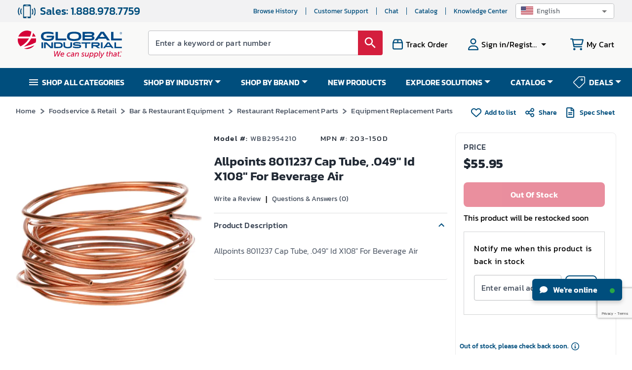

--- FILE ---
content_type: text/html; charset=utf-8
request_url: https://www.google.com/recaptcha/api2/anchor?ar=1&k=6LeaDKQUAAAAAL1asLaZNpwCmQ-nhcmlLSC79sHP&co=aHR0cHM6Ly93d3cuZ2xvYmFsaW5kdXN0cmlhbC5jb206NDQz&hl=en&type=image&v=PoyoqOPhxBO7pBk68S4YbpHZ&theme=light&size=invisible&badge=bottomright&anchor-ms=20000&execute-ms=30000&cb=isl97ij90z40
body_size: 48721
content:
<!DOCTYPE HTML><html dir="ltr" lang="en"><head><meta http-equiv="Content-Type" content="text/html; charset=UTF-8">
<meta http-equiv="X-UA-Compatible" content="IE=edge">
<title>reCAPTCHA</title>
<style type="text/css">
/* cyrillic-ext */
@font-face {
  font-family: 'Roboto';
  font-style: normal;
  font-weight: 400;
  font-stretch: 100%;
  src: url(//fonts.gstatic.com/s/roboto/v48/KFO7CnqEu92Fr1ME7kSn66aGLdTylUAMa3GUBHMdazTgWw.woff2) format('woff2');
  unicode-range: U+0460-052F, U+1C80-1C8A, U+20B4, U+2DE0-2DFF, U+A640-A69F, U+FE2E-FE2F;
}
/* cyrillic */
@font-face {
  font-family: 'Roboto';
  font-style: normal;
  font-weight: 400;
  font-stretch: 100%;
  src: url(//fonts.gstatic.com/s/roboto/v48/KFO7CnqEu92Fr1ME7kSn66aGLdTylUAMa3iUBHMdazTgWw.woff2) format('woff2');
  unicode-range: U+0301, U+0400-045F, U+0490-0491, U+04B0-04B1, U+2116;
}
/* greek-ext */
@font-face {
  font-family: 'Roboto';
  font-style: normal;
  font-weight: 400;
  font-stretch: 100%;
  src: url(//fonts.gstatic.com/s/roboto/v48/KFO7CnqEu92Fr1ME7kSn66aGLdTylUAMa3CUBHMdazTgWw.woff2) format('woff2');
  unicode-range: U+1F00-1FFF;
}
/* greek */
@font-face {
  font-family: 'Roboto';
  font-style: normal;
  font-weight: 400;
  font-stretch: 100%;
  src: url(//fonts.gstatic.com/s/roboto/v48/KFO7CnqEu92Fr1ME7kSn66aGLdTylUAMa3-UBHMdazTgWw.woff2) format('woff2');
  unicode-range: U+0370-0377, U+037A-037F, U+0384-038A, U+038C, U+038E-03A1, U+03A3-03FF;
}
/* math */
@font-face {
  font-family: 'Roboto';
  font-style: normal;
  font-weight: 400;
  font-stretch: 100%;
  src: url(//fonts.gstatic.com/s/roboto/v48/KFO7CnqEu92Fr1ME7kSn66aGLdTylUAMawCUBHMdazTgWw.woff2) format('woff2');
  unicode-range: U+0302-0303, U+0305, U+0307-0308, U+0310, U+0312, U+0315, U+031A, U+0326-0327, U+032C, U+032F-0330, U+0332-0333, U+0338, U+033A, U+0346, U+034D, U+0391-03A1, U+03A3-03A9, U+03B1-03C9, U+03D1, U+03D5-03D6, U+03F0-03F1, U+03F4-03F5, U+2016-2017, U+2034-2038, U+203C, U+2040, U+2043, U+2047, U+2050, U+2057, U+205F, U+2070-2071, U+2074-208E, U+2090-209C, U+20D0-20DC, U+20E1, U+20E5-20EF, U+2100-2112, U+2114-2115, U+2117-2121, U+2123-214F, U+2190, U+2192, U+2194-21AE, U+21B0-21E5, U+21F1-21F2, U+21F4-2211, U+2213-2214, U+2216-22FF, U+2308-230B, U+2310, U+2319, U+231C-2321, U+2336-237A, U+237C, U+2395, U+239B-23B7, U+23D0, U+23DC-23E1, U+2474-2475, U+25AF, U+25B3, U+25B7, U+25BD, U+25C1, U+25CA, U+25CC, U+25FB, U+266D-266F, U+27C0-27FF, U+2900-2AFF, U+2B0E-2B11, U+2B30-2B4C, U+2BFE, U+3030, U+FF5B, U+FF5D, U+1D400-1D7FF, U+1EE00-1EEFF;
}
/* symbols */
@font-face {
  font-family: 'Roboto';
  font-style: normal;
  font-weight: 400;
  font-stretch: 100%;
  src: url(//fonts.gstatic.com/s/roboto/v48/KFO7CnqEu92Fr1ME7kSn66aGLdTylUAMaxKUBHMdazTgWw.woff2) format('woff2');
  unicode-range: U+0001-000C, U+000E-001F, U+007F-009F, U+20DD-20E0, U+20E2-20E4, U+2150-218F, U+2190, U+2192, U+2194-2199, U+21AF, U+21E6-21F0, U+21F3, U+2218-2219, U+2299, U+22C4-22C6, U+2300-243F, U+2440-244A, U+2460-24FF, U+25A0-27BF, U+2800-28FF, U+2921-2922, U+2981, U+29BF, U+29EB, U+2B00-2BFF, U+4DC0-4DFF, U+FFF9-FFFB, U+10140-1018E, U+10190-1019C, U+101A0, U+101D0-101FD, U+102E0-102FB, U+10E60-10E7E, U+1D2C0-1D2D3, U+1D2E0-1D37F, U+1F000-1F0FF, U+1F100-1F1AD, U+1F1E6-1F1FF, U+1F30D-1F30F, U+1F315, U+1F31C, U+1F31E, U+1F320-1F32C, U+1F336, U+1F378, U+1F37D, U+1F382, U+1F393-1F39F, U+1F3A7-1F3A8, U+1F3AC-1F3AF, U+1F3C2, U+1F3C4-1F3C6, U+1F3CA-1F3CE, U+1F3D4-1F3E0, U+1F3ED, U+1F3F1-1F3F3, U+1F3F5-1F3F7, U+1F408, U+1F415, U+1F41F, U+1F426, U+1F43F, U+1F441-1F442, U+1F444, U+1F446-1F449, U+1F44C-1F44E, U+1F453, U+1F46A, U+1F47D, U+1F4A3, U+1F4B0, U+1F4B3, U+1F4B9, U+1F4BB, U+1F4BF, U+1F4C8-1F4CB, U+1F4D6, U+1F4DA, U+1F4DF, U+1F4E3-1F4E6, U+1F4EA-1F4ED, U+1F4F7, U+1F4F9-1F4FB, U+1F4FD-1F4FE, U+1F503, U+1F507-1F50B, U+1F50D, U+1F512-1F513, U+1F53E-1F54A, U+1F54F-1F5FA, U+1F610, U+1F650-1F67F, U+1F687, U+1F68D, U+1F691, U+1F694, U+1F698, U+1F6AD, U+1F6B2, U+1F6B9-1F6BA, U+1F6BC, U+1F6C6-1F6CF, U+1F6D3-1F6D7, U+1F6E0-1F6EA, U+1F6F0-1F6F3, U+1F6F7-1F6FC, U+1F700-1F7FF, U+1F800-1F80B, U+1F810-1F847, U+1F850-1F859, U+1F860-1F887, U+1F890-1F8AD, U+1F8B0-1F8BB, U+1F8C0-1F8C1, U+1F900-1F90B, U+1F93B, U+1F946, U+1F984, U+1F996, U+1F9E9, U+1FA00-1FA6F, U+1FA70-1FA7C, U+1FA80-1FA89, U+1FA8F-1FAC6, U+1FACE-1FADC, U+1FADF-1FAE9, U+1FAF0-1FAF8, U+1FB00-1FBFF;
}
/* vietnamese */
@font-face {
  font-family: 'Roboto';
  font-style: normal;
  font-weight: 400;
  font-stretch: 100%;
  src: url(//fonts.gstatic.com/s/roboto/v48/KFO7CnqEu92Fr1ME7kSn66aGLdTylUAMa3OUBHMdazTgWw.woff2) format('woff2');
  unicode-range: U+0102-0103, U+0110-0111, U+0128-0129, U+0168-0169, U+01A0-01A1, U+01AF-01B0, U+0300-0301, U+0303-0304, U+0308-0309, U+0323, U+0329, U+1EA0-1EF9, U+20AB;
}
/* latin-ext */
@font-face {
  font-family: 'Roboto';
  font-style: normal;
  font-weight: 400;
  font-stretch: 100%;
  src: url(//fonts.gstatic.com/s/roboto/v48/KFO7CnqEu92Fr1ME7kSn66aGLdTylUAMa3KUBHMdazTgWw.woff2) format('woff2');
  unicode-range: U+0100-02BA, U+02BD-02C5, U+02C7-02CC, U+02CE-02D7, U+02DD-02FF, U+0304, U+0308, U+0329, U+1D00-1DBF, U+1E00-1E9F, U+1EF2-1EFF, U+2020, U+20A0-20AB, U+20AD-20C0, U+2113, U+2C60-2C7F, U+A720-A7FF;
}
/* latin */
@font-face {
  font-family: 'Roboto';
  font-style: normal;
  font-weight: 400;
  font-stretch: 100%;
  src: url(//fonts.gstatic.com/s/roboto/v48/KFO7CnqEu92Fr1ME7kSn66aGLdTylUAMa3yUBHMdazQ.woff2) format('woff2');
  unicode-range: U+0000-00FF, U+0131, U+0152-0153, U+02BB-02BC, U+02C6, U+02DA, U+02DC, U+0304, U+0308, U+0329, U+2000-206F, U+20AC, U+2122, U+2191, U+2193, U+2212, U+2215, U+FEFF, U+FFFD;
}
/* cyrillic-ext */
@font-face {
  font-family: 'Roboto';
  font-style: normal;
  font-weight: 500;
  font-stretch: 100%;
  src: url(//fonts.gstatic.com/s/roboto/v48/KFO7CnqEu92Fr1ME7kSn66aGLdTylUAMa3GUBHMdazTgWw.woff2) format('woff2');
  unicode-range: U+0460-052F, U+1C80-1C8A, U+20B4, U+2DE0-2DFF, U+A640-A69F, U+FE2E-FE2F;
}
/* cyrillic */
@font-face {
  font-family: 'Roboto';
  font-style: normal;
  font-weight: 500;
  font-stretch: 100%;
  src: url(//fonts.gstatic.com/s/roboto/v48/KFO7CnqEu92Fr1ME7kSn66aGLdTylUAMa3iUBHMdazTgWw.woff2) format('woff2');
  unicode-range: U+0301, U+0400-045F, U+0490-0491, U+04B0-04B1, U+2116;
}
/* greek-ext */
@font-face {
  font-family: 'Roboto';
  font-style: normal;
  font-weight: 500;
  font-stretch: 100%;
  src: url(//fonts.gstatic.com/s/roboto/v48/KFO7CnqEu92Fr1ME7kSn66aGLdTylUAMa3CUBHMdazTgWw.woff2) format('woff2');
  unicode-range: U+1F00-1FFF;
}
/* greek */
@font-face {
  font-family: 'Roboto';
  font-style: normal;
  font-weight: 500;
  font-stretch: 100%;
  src: url(//fonts.gstatic.com/s/roboto/v48/KFO7CnqEu92Fr1ME7kSn66aGLdTylUAMa3-UBHMdazTgWw.woff2) format('woff2');
  unicode-range: U+0370-0377, U+037A-037F, U+0384-038A, U+038C, U+038E-03A1, U+03A3-03FF;
}
/* math */
@font-face {
  font-family: 'Roboto';
  font-style: normal;
  font-weight: 500;
  font-stretch: 100%;
  src: url(//fonts.gstatic.com/s/roboto/v48/KFO7CnqEu92Fr1ME7kSn66aGLdTylUAMawCUBHMdazTgWw.woff2) format('woff2');
  unicode-range: U+0302-0303, U+0305, U+0307-0308, U+0310, U+0312, U+0315, U+031A, U+0326-0327, U+032C, U+032F-0330, U+0332-0333, U+0338, U+033A, U+0346, U+034D, U+0391-03A1, U+03A3-03A9, U+03B1-03C9, U+03D1, U+03D5-03D6, U+03F0-03F1, U+03F4-03F5, U+2016-2017, U+2034-2038, U+203C, U+2040, U+2043, U+2047, U+2050, U+2057, U+205F, U+2070-2071, U+2074-208E, U+2090-209C, U+20D0-20DC, U+20E1, U+20E5-20EF, U+2100-2112, U+2114-2115, U+2117-2121, U+2123-214F, U+2190, U+2192, U+2194-21AE, U+21B0-21E5, U+21F1-21F2, U+21F4-2211, U+2213-2214, U+2216-22FF, U+2308-230B, U+2310, U+2319, U+231C-2321, U+2336-237A, U+237C, U+2395, U+239B-23B7, U+23D0, U+23DC-23E1, U+2474-2475, U+25AF, U+25B3, U+25B7, U+25BD, U+25C1, U+25CA, U+25CC, U+25FB, U+266D-266F, U+27C0-27FF, U+2900-2AFF, U+2B0E-2B11, U+2B30-2B4C, U+2BFE, U+3030, U+FF5B, U+FF5D, U+1D400-1D7FF, U+1EE00-1EEFF;
}
/* symbols */
@font-face {
  font-family: 'Roboto';
  font-style: normal;
  font-weight: 500;
  font-stretch: 100%;
  src: url(//fonts.gstatic.com/s/roboto/v48/KFO7CnqEu92Fr1ME7kSn66aGLdTylUAMaxKUBHMdazTgWw.woff2) format('woff2');
  unicode-range: U+0001-000C, U+000E-001F, U+007F-009F, U+20DD-20E0, U+20E2-20E4, U+2150-218F, U+2190, U+2192, U+2194-2199, U+21AF, U+21E6-21F0, U+21F3, U+2218-2219, U+2299, U+22C4-22C6, U+2300-243F, U+2440-244A, U+2460-24FF, U+25A0-27BF, U+2800-28FF, U+2921-2922, U+2981, U+29BF, U+29EB, U+2B00-2BFF, U+4DC0-4DFF, U+FFF9-FFFB, U+10140-1018E, U+10190-1019C, U+101A0, U+101D0-101FD, U+102E0-102FB, U+10E60-10E7E, U+1D2C0-1D2D3, U+1D2E0-1D37F, U+1F000-1F0FF, U+1F100-1F1AD, U+1F1E6-1F1FF, U+1F30D-1F30F, U+1F315, U+1F31C, U+1F31E, U+1F320-1F32C, U+1F336, U+1F378, U+1F37D, U+1F382, U+1F393-1F39F, U+1F3A7-1F3A8, U+1F3AC-1F3AF, U+1F3C2, U+1F3C4-1F3C6, U+1F3CA-1F3CE, U+1F3D4-1F3E0, U+1F3ED, U+1F3F1-1F3F3, U+1F3F5-1F3F7, U+1F408, U+1F415, U+1F41F, U+1F426, U+1F43F, U+1F441-1F442, U+1F444, U+1F446-1F449, U+1F44C-1F44E, U+1F453, U+1F46A, U+1F47D, U+1F4A3, U+1F4B0, U+1F4B3, U+1F4B9, U+1F4BB, U+1F4BF, U+1F4C8-1F4CB, U+1F4D6, U+1F4DA, U+1F4DF, U+1F4E3-1F4E6, U+1F4EA-1F4ED, U+1F4F7, U+1F4F9-1F4FB, U+1F4FD-1F4FE, U+1F503, U+1F507-1F50B, U+1F50D, U+1F512-1F513, U+1F53E-1F54A, U+1F54F-1F5FA, U+1F610, U+1F650-1F67F, U+1F687, U+1F68D, U+1F691, U+1F694, U+1F698, U+1F6AD, U+1F6B2, U+1F6B9-1F6BA, U+1F6BC, U+1F6C6-1F6CF, U+1F6D3-1F6D7, U+1F6E0-1F6EA, U+1F6F0-1F6F3, U+1F6F7-1F6FC, U+1F700-1F7FF, U+1F800-1F80B, U+1F810-1F847, U+1F850-1F859, U+1F860-1F887, U+1F890-1F8AD, U+1F8B0-1F8BB, U+1F8C0-1F8C1, U+1F900-1F90B, U+1F93B, U+1F946, U+1F984, U+1F996, U+1F9E9, U+1FA00-1FA6F, U+1FA70-1FA7C, U+1FA80-1FA89, U+1FA8F-1FAC6, U+1FACE-1FADC, U+1FADF-1FAE9, U+1FAF0-1FAF8, U+1FB00-1FBFF;
}
/* vietnamese */
@font-face {
  font-family: 'Roboto';
  font-style: normal;
  font-weight: 500;
  font-stretch: 100%;
  src: url(//fonts.gstatic.com/s/roboto/v48/KFO7CnqEu92Fr1ME7kSn66aGLdTylUAMa3OUBHMdazTgWw.woff2) format('woff2');
  unicode-range: U+0102-0103, U+0110-0111, U+0128-0129, U+0168-0169, U+01A0-01A1, U+01AF-01B0, U+0300-0301, U+0303-0304, U+0308-0309, U+0323, U+0329, U+1EA0-1EF9, U+20AB;
}
/* latin-ext */
@font-face {
  font-family: 'Roboto';
  font-style: normal;
  font-weight: 500;
  font-stretch: 100%;
  src: url(//fonts.gstatic.com/s/roboto/v48/KFO7CnqEu92Fr1ME7kSn66aGLdTylUAMa3KUBHMdazTgWw.woff2) format('woff2');
  unicode-range: U+0100-02BA, U+02BD-02C5, U+02C7-02CC, U+02CE-02D7, U+02DD-02FF, U+0304, U+0308, U+0329, U+1D00-1DBF, U+1E00-1E9F, U+1EF2-1EFF, U+2020, U+20A0-20AB, U+20AD-20C0, U+2113, U+2C60-2C7F, U+A720-A7FF;
}
/* latin */
@font-face {
  font-family: 'Roboto';
  font-style: normal;
  font-weight: 500;
  font-stretch: 100%;
  src: url(//fonts.gstatic.com/s/roboto/v48/KFO7CnqEu92Fr1ME7kSn66aGLdTylUAMa3yUBHMdazQ.woff2) format('woff2');
  unicode-range: U+0000-00FF, U+0131, U+0152-0153, U+02BB-02BC, U+02C6, U+02DA, U+02DC, U+0304, U+0308, U+0329, U+2000-206F, U+20AC, U+2122, U+2191, U+2193, U+2212, U+2215, U+FEFF, U+FFFD;
}
/* cyrillic-ext */
@font-face {
  font-family: 'Roboto';
  font-style: normal;
  font-weight: 900;
  font-stretch: 100%;
  src: url(//fonts.gstatic.com/s/roboto/v48/KFO7CnqEu92Fr1ME7kSn66aGLdTylUAMa3GUBHMdazTgWw.woff2) format('woff2');
  unicode-range: U+0460-052F, U+1C80-1C8A, U+20B4, U+2DE0-2DFF, U+A640-A69F, U+FE2E-FE2F;
}
/* cyrillic */
@font-face {
  font-family: 'Roboto';
  font-style: normal;
  font-weight: 900;
  font-stretch: 100%;
  src: url(//fonts.gstatic.com/s/roboto/v48/KFO7CnqEu92Fr1ME7kSn66aGLdTylUAMa3iUBHMdazTgWw.woff2) format('woff2');
  unicode-range: U+0301, U+0400-045F, U+0490-0491, U+04B0-04B1, U+2116;
}
/* greek-ext */
@font-face {
  font-family: 'Roboto';
  font-style: normal;
  font-weight: 900;
  font-stretch: 100%;
  src: url(//fonts.gstatic.com/s/roboto/v48/KFO7CnqEu92Fr1ME7kSn66aGLdTylUAMa3CUBHMdazTgWw.woff2) format('woff2');
  unicode-range: U+1F00-1FFF;
}
/* greek */
@font-face {
  font-family: 'Roboto';
  font-style: normal;
  font-weight: 900;
  font-stretch: 100%;
  src: url(//fonts.gstatic.com/s/roboto/v48/KFO7CnqEu92Fr1ME7kSn66aGLdTylUAMa3-UBHMdazTgWw.woff2) format('woff2');
  unicode-range: U+0370-0377, U+037A-037F, U+0384-038A, U+038C, U+038E-03A1, U+03A3-03FF;
}
/* math */
@font-face {
  font-family: 'Roboto';
  font-style: normal;
  font-weight: 900;
  font-stretch: 100%;
  src: url(//fonts.gstatic.com/s/roboto/v48/KFO7CnqEu92Fr1ME7kSn66aGLdTylUAMawCUBHMdazTgWw.woff2) format('woff2');
  unicode-range: U+0302-0303, U+0305, U+0307-0308, U+0310, U+0312, U+0315, U+031A, U+0326-0327, U+032C, U+032F-0330, U+0332-0333, U+0338, U+033A, U+0346, U+034D, U+0391-03A1, U+03A3-03A9, U+03B1-03C9, U+03D1, U+03D5-03D6, U+03F0-03F1, U+03F4-03F5, U+2016-2017, U+2034-2038, U+203C, U+2040, U+2043, U+2047, U+2050, U+2057, U+205F, U+2070-2071, U+2074-208E, U+2090-209C, U+20D0-20DC, U+20E1, U+20E5-20EF, U+2100-2112, U+2114-2115, U+2117-2121, U+2123-214F, U+2190, U+2192, U+2194-21AE, U+21B0-21E5, U+21F1-21F2, U+21F4-2211, U+2213-2214, U+2216-22FF, U+2308-230B, U+2310, U+2319, U+231C-2321, U+2336-237A, U+237C, U+2395, U+239B-23B7, U+23D0, U+23DC-23E1, U+2474-2475, U+25AF, U+25B3, U+25B7, U+25BD, U+25C1, U+25CA, U+25CC, U+25FB, U+266D-266F, U+27C0-27FF, U+2900-2AFF, U+2B0E-2B11, U+2B30-2B4C, U+2BFE, U+3030, U+FF5B, U+FF5D, U+1D400-1D7FF, U+1EE00-1EEFF;
}
/* symbols */
@font-face {
  font-family: 'Roboto';
  font-style: normal;
  font-weight: 900;
  font-stretch: 100%;
  src: url(//fonts.gstatic.com/s/roboto/v48/KFO7CnqEu92Fr1ME7kSn66aGLdTylUAMaxKUBHMdazTgWw.woff2) format('woff2');
  unicode-range: U+0001-000C, U+000E-001F, U+007F-009F, U+20DD-20E0, U+20E2-20E4, U+2150-218F, U+2190, U+2192, U+2194-2199, U+21AF, U+21E6-21F0, U+21F3, U+2218-2219, U+2299, U+22C4-22C6, U+2300-243F, U+2440-244A, U+2460-24FF, U+25A0-27BF, U+2800-28FF, U+2921-2922, U+2981, U+29BF, U+29EB, U+2B00-2BFF, U+4DC0-4DFF, U+FFF9-FFFB, U+10140-1018E, U+10190-1019C, U+101A0, U+101D0-101FD, U+102E0-102FB, U+10E60-10E7E, U+1D2C0-1D2D3, U+1D2E0-1D37F, U+1F000-1F0FF, U+1F100-1F1AD, U+1F1E6-1F1FF, U+1F30D-1F30F, U+1F315, U+1F31C, U+1F31E, U+1F320-1F32C, U+1F336, U+1F378, U+1F37D, U+1F382, U+1F393-1F39F, U+1F3A7-1F3A8, U+1F3AC-1F3AF, U+1F3C2, U+1F3C4-1F3C6, U+1F3CA-1F3CE, U+1F3D4-1F3E0, U+1F3ED, U+1F3F1-1F3F3, U+1F3F5-1F3F7, U+1F408, U+1F415, U+1F41F, U+1F426, U+1F43F, U+1F441-1F442, U+1F444, U+1F446-1F449, U+1F44C-1F44E, U+1F453, U+1F46A, U+1F47D, U+1F4A3, U+1F4B0, U+1F4B3, U+1F4B9, U+1F4BB, U+1F4BF, U+1F4C8-1F4CB, U+1F4D6, U+1F4DA, U+1F4DF, U+1F4E3-1F4E6, U+1F4EA-1F4ED, U+1F4F7, U+1F4F9-1F4FB, U+1F4FD-1F4FE, U+1F503, U+1F507-1F50B, U+1F50D, U+1F512-1F513, U+1F53E-1F54A, U+1F54F-1F5FA, U+1F610, U+1F650-1F67F, U+1F687, U+1F68D, U+1F691, U+1F694, U+1F698, U+1F6AD, U+1F6B2, U+1F6B9-1F6BA, U+1F6BC, U+1F6C6-1F6CF, U+1F6D3-1F6D7, U+1F6E0-1F6EA, U+1F6F0-1F6F3, U+1F6F7-1F6FC, U+1F700-1F7FF, U+1F800-1F80B, U+1F810-1F847, U+1F850-1F859, U+1F860-1F887, U+1F890-1F8AD, U+1F8B0-1F8BB, U+1F8C0-1F8C1, U+1F900-1F90B, U+1F93B, U+1F946, U+1F984, U+1F996, U+1F9E9, U+1FA00-1FA6F, U+1FA70-1FA7C, U+1FA80-1FA89, U+1FA8F-1FAC6, U+1FACE-1FADC, U+1FADF-1FAE9, U+1FAF0-1FAF8, U+1FB00-1FBFF;
}
/* vietnamese */
@font-face {
  font-family: 'Roboto';
  font-style: normal;
  font-weight: 900;
  font-stretch: 100%;
  src: url(//fonts.gstatic.com/s/roboto/v48/KFO7CnqEu92Fr1ME7kSn66aGLdTylUAMa3OUBHMdazTgWw.woff2) format('woff2');
  unicode-range: U+0102-0103, U+0110-0111, U+0128-0129, U+0168-0169, U+01A0-01A1, U+01AF-01B0, U+0300-0301, U+0303-0304, U+0308-0309, U+0323, U+0329, U+1EA0-1EF9, U+20AB;
}
/* latin-ext */
@font-face {
  font-family: 'Roboto';
  font-style: normal;
  font-weight: 900;
  font-stretch: 100%;
  src: url(//fonts.gstatic.com/s/roboto/v48/KFO7CnqEu92Fr1ME7kSn66aGLdTylUAMa3KUBHMdazTgWw.woff2) format('woff2');
  unicode-range: U+0100-02BA, U+02BD-02C5, U+02C7-02CC, U+02CE-02D7, U+02DD-02FF, U+0304, U+0308, U+0329, U+1D00-1DBF, U+1E00-1E9F, U+1EF2-1EFF, U+2020, U+20A0-20AB, U+20AD-20C0, U+2113, U+2C60-2C7F, U+A720-A7FF;
}
/* latin */
@font-face {
  font-family: 'Roboto';
  font-style: normal;
  font-weight: 900;
  font-stretch: 100%;
  src: url(//fonts.gstatic.com/s/roboto/v48/KFO7CnqEu92Fr1ME7kSn66aGLdTylUAMa3yUBHMdazQ.woff2) format('woff2');
  unicode-range: U+0000-00FF, U+0131, U+0152-0153, U+02BB-02BC, U+02C6, U+02DA, U+02DC, U+0304, U+0308, U+0329, U+2000-206F, U+20AC, U+2122, U+2191, U+2193, U+2212, U+2215, U+FEFF, U+FFFD;
}

</style>
<link rel="stylesheet" type="text/css" href="https://www.gstatic.com/recaptcha/releases/PoyoqOPhxBO7pBk68S4YbpHZ/styles__ltr.css">
<script nonce="G-UG680_dTtz9rMXIURUMw" type="text/javascript">window['__recaptcha_api'] = 'https://www.google.com/recaptcha/api2/';</script>
<script type="text/javascript" src="https://www.gstatic.com/recaptcha/releases/PoyoqOPhxBO7pBk68S4YbpHZ/recaptcha__en.js" nonce="G-UG680_dTtz9rMXIURUMw">
      
    </script></head>
<body><div id="rc-anchor-alert" class="rc-anchor-alert"></div>
<input type="hidden" id="recaptcha-token" value="[base64]">
<script type="text/javascript" nonce="G-UG680_dTtz9rMXIURUMw">
      recaptcha.anchor.Main.init("[\x22ainput\x22,[\x22bgdata\x22,\x22\x22,\[base64]/[base64]/[base64]/bmV3IHJbeF0oY1swXSk6RT09Mj9uZXcgclt4XShjWzBdLGNbMV0pOkU9PTM/bmV3IHJbeF0oY1swXSxjWzFdLGNbMl0pOkU9PTQ/[base64]/[base64]/[base64]/[base64]/[base64]/[base64]/[base64]/[base64]\x22,\[base64]\\u003d\x22,\x22ZmpJKMKgNMK4wosDDsOwPsOWMMONw4TDikzCmHzDgcKCwqrClsK4wplibMO6wo7DjVcmOCnCixY6w6U5wrMcwpjCgnfCi8OHw43DtFNLwqrCnsOdPS/CmcONw4xUwpbCkCt4w7JpwowPw45vw4/DjsO6asO2wqwOwrNHFcKHAcOGWCbCh2bDjsOUYsK4fsKRwrtNw71XP8O7w7cZwpRMw5wREsKAw7/CgcOGR1syw5UOwqzDo8OOI8Obw5/Cg8KQwpdKwrHDlMK2w6HDr8OsGDMOwrV/w5w6GB58w5hcKsOjBsOVwopZwpdawr3Cl8Kewr8sGcK+wqHCvsKuFVrDvcKITi9Aw5ZrPk/[base64]/[base64]/Dll9fw5Nnfg3DoMKDDsOHw7PDmiVbaDV2TsKqZsK6IBHCrcOPPsKhw5RPfsK9wo5fXMKPwp4BYHPDvcO2w5jCh8O/w7QFQxtEwo/DrE46ZEbCpy0ZwoVrwrDDhl5kwqMTJTlUw4A6worDlcKBw7fDnSBbwoA4GcKxw5E7FsKLwr7Cu8KiXMKiw6AhaHMKw6DDnsODax7Du8KGw55Yw5rDnEIYwqBLccKtwpTCu8K7KcKTGi/[base64]/DuTYwGmvCjsKIcGzCqQzDs0zClUsrw4FmWB/CusOJbMKrw6/CnsOww7PCnEkMBMKNHhPDh8KBw7vCqT/CijjCgMOXZMOHbsKBw7V+wqLCnh1MM1pbwrpAwrxgHFlIZwd3w6ksw415w7/[base64]/eWnCrRJpw6TCssOcDFLCg3l4ECLDjWTDtsK1FzpOHHrDuBl6w5kFwobCncOfwpzDl3/Di8KGIsOSw5bCsT4Cwp/[base64]/wrE5f8KmDsKzwqdQw7cnDsOyf8OZwoRewrDCqUbChcK5wrsPQsK2w7x+a2/Dp1BlI8K3dMOfEsOCccKVaGfDgRXDlljDpk/[base64]/DjMOowq/DrMO4QMOtwroDaMKww5fDlcONwprDs1YnYTbDlhsvwqfCm0vDuRACwrwWHMOKwpPDusOCw4HCo8OCK1fDpBoTw4/[base64]/DrMK7w7fDlMKtwqFhHhXDsMKgGHMzwr/DpcK0J2wyAcOGwrHCgDTDq8OnemsKwpXCr8Kjf8OAEUDDk8KZwr/Cg8K3wq/DrT0gw5dnA0lPw5kWSVloQGTCkMK6eD/Crm3DmELDksO0LnHCt8KYHCfCnH7CoX4CLMOSwqTCrm/DpnI8H0fDqEbDtcKDwp8EKFcURsOOW8ONwqHCqcOTYy7DqBnDv8OCc8OcwozDtMK5ZkLDu1XDrSJKwoLChcOzMsOwUChETHvDr8KoY8KBLcK/BirCtsOILcOuGWrDtQnDkcONJsK7woBrwoXCssODw4rCtE8nJ1bCrmEJwonDqcK4TcKYwqzDizzDp8KBwqjDr8KcIQDCocKWI0sTw4cyIFLCpcONw7/[base64]/FWxKwopfa8Oaw6wCwoHDjsKHe8KnAGBwZH/Ch8OTLwB4ccKkwrsANsOqw4TDm1IQaMOgF8KNw73CkjLDu8O2w5hLGMODw5LDl1xrw4jCkMOnwrlwLypXMMOwYg7CjnoQwrZiw4zCnynCmC3DgMK+w6MjwpjDlEHDkcKbw7/[base64]/[base64]/CpsOhIlBKw5nDtsOcCmfCkMKtZcOlwpB8wprDuMOMworDt8Otw4vDtMOYSMKUWHPDq8KZTihCw4zDqR3CosK4I8KTwrNDwq7Cr8OLw7sgwqTCuW4TYcOcw6MfSXE6VEMzSWw+eMOVw4FHUybDoE3CkVQjA1/DnsKhw6VJFCtOw5YpGVskLlYhw7JiwosAwpRcw6bCoCvDuxLDqTXCqmDDl3JBTxZAfSXCszpxQcOvwrPCuj/CjsO6a8KoIMOPw53CtsKZJsK+wr1uwqLDinTDpMKAI2MUJQlmwog0KFsLwoAHwrtHL8KGE8Ojwqw7CGnChxHDt3zClcOFw4p2WxtDwofDisKXMsO0BcKnwpTCpMK3YXl0cQDCkXTDkcK/asKQG8K8VxfCvMKfF8OsRsKcVMOAw53Drg3DmXI1csO6wrfChDTDqAE0w7TDkcOnw5/Dq8KhMALDhMOJwoIvwoHCvMORw4bDnnnDvMKhwpbDtxrCr8KVw7nDgHPDhMKUcxPCscKxwpDDq3nDmjLDuxkPw4x7E8Owb8Oswq3CjS/CjsOqw5V3TcKjw6PCrMKTSUUYwoTDkSzCtcKowqZuwowYPMKdBMKJKMOqSX81wosiCsK2w6vCrWLCgz5IwqDCscKDFcOxw70mY8KZYzAqwqZrwrgaT8KcE8KQf8OZHUQlworCmMODD0kqTnh4O2pwRWnDgH0tAMOzScO3wrvDkcKsfVpPYsOjBQAtdsKZw4/[base64]/CmBww6/DgsOnOsKAMRPDmsOkwp17w67DnsOcCMK7wqMgw6EVFkQpwqV2OXnCpRfCmCvDi0jDqjfDvxpqwr7CiDHDtMOnw77ClwrCgcKkZCtjwp1WwpQWwrPDhMOyCytPwptrwoVYbcKZVMOVXMOnc0VHdMOqHxvDicONdsKKbhF0w4zDmcO1w7PCoMO/PmpfwoVJKUbDjETDsMKIUcOwwojChi7DpcOSwrZIw4UTw79Dwpx2wrPClTAgwp42aQ8nwqvDi8K8wqfCoMKqwp7DmsOaw78ZQlYlTsKFw6lJYFUqKjpcMWHDmMK2woAiCsKpw5oCacKYBlnCkBvDhcKawrvDvAcxw6DCpRZHG8KSw7XDrF4/OcO3e3TCqsKlw7LDtcKKBMOWYsOZwobClgDDoRRiGyjDi8K+B8K2wrjCplDClsKAw7ZZw5jCvkzCpEnDpMOyccKGw4Q1fsOUw6HDgsOIw79pwqnDpHDCqzNrRhdqDD0zP8OLUFPClDjDtMOgwp/DhMOhw4MVw7LDtC5Awr9QwpbDs8KYdxESR8KTasOEH8OIwpnDisKdwrjCn3zClQtjMsKvBcK8DMODIMO9wp/ChmtWwrPDkFNjw5RrwrFAwoXCgsKnwrrDugzCjnfDiMKYLmrDlXzChsOVKCNgw6U6woLDu8Ofwp0FBQfCiMKbE29yThwlcsKsw6lswqI/[base64]/CtsO0XAxjw5rDm1jDvMK3w4NER8KHw6F5eMO4UMO1MizDqsOUP8OxccKtwqEQRcKowprDnGgkwqQUCRQwCsO2chvCokARFsOCQsOWwrbDoi/Cvx7Dv3g8w6vCtGBswoLCjj94El3Do8OMw40hw4h3GxXCjW9EwpbCtFg4Fn3Ch8Oww5nDnRdtVMKHwotdwo7DhsKCwqHDn8KPNMKCw6hFFMKwAsObMsOlGyl0wpHDgsO6KMK/dURxFMOARxLCksOiwo4pVDrCkGTCu2fDpcOnw5vDplrCtwbCgMKVwq4vw5MEwqIOwpzCoMOnwo/CizxXw5JTYWnDucK3w51gYWBaSnV+F3nCvsOQDjcwIFl+asOHbcKOJ8K/KjTCrMOJaFPDhMKoeMOBwpvCoUVvNSJEwpYRR8O3woHCpTN7B8O6djPDscO8wqNBw7UwKsOCF0zDtB7ChA4gw7phw7bDv8KSw63CtVQeLHQsXcOQNMOcP8Kvw4LDpCBowo/[base64]/w6rDn0ZAw7cqX8KHw75hwo/Dsw/DoAAIaMKtw5pcwqMSe8KpwoPDhnbDkgrDjMKQw4XDmFB0aDZswqrDiRkRw5HDgD3DnGXCokM8w7pZdcKWw5h/wp5fwqE9MMK4w5DCksKYwptGSkPCgcOXJSNfCsK/UcK/GRnDs8KgMcKdEnN3QcK2GjnClsOTw4/Dv8O3LC7Ci8O+w43DgcK8PDMnwrPCiWDCt0oJw6EPB8O0w7UewpsubcKTw4/CsgrCjkAJwpTCssKHMh/DjsOJw6kCJsK1NDzDh1HDgcOewoDDumjCh8KRA1DDhjTDjyNHWsKzw44Jw4ERw7Y/wqV8wq0ufiJTAUR9Q8Klw6LDiMKwfFfCpWPCisO6w4Zfwr/CiMKNJB7CpXhCfMOeAMOJOCjDmggGEsOLEDjCnUjDkVIqwp5GXVXDiQ9Yw7gRZiLDqXfDo8OJER/DsmnDlFbDq8O7AEMIP0o1wpNKwpZowpVWQzZww6DCgcKcw7vDox4bwow/wpLDh8O1w6otw7/DisOQZWM8wptXYRNfwqvCgUhPWsOHwoHCuXxBdE/[base64]/CuSXDh8OEKMK/wqRVwoTCsMO/w5/DgcK3VcO4w6nCs0VHT8KBwr/CssKLbnPCihQ8M8KUelxUwpDCkcKSUWfDum0sUMOgwqV0YmNrRwfDjsKjw6BaTsK9PH3CvX/DpMKTw5tYwpcNwoPCpXrDjFMrwp/CiMKwwqplJ8KgcsOtFwnCgsK7NgkPwrVKf0wbEBPDmMO/w7t6Nnx+TMKswo3DlQ7DpMKAw6huw59nwqrDisOTC0YsUsOjDTzCmxzDqsO7w4NBBF/Ct8KWSW7DhMKww48Jwq9dwoZYIlXDksOVKMKxAsKlc15FwrrDpAlVdB7CkG19DsKGLRdowq3CrcKoOUvDi8KZJcKnw63CtMOgEcOAwrYYwqnDqsK9acOqw5jCkMKObMKRJULCvmPCgBgUS8Kkw5nDhcOGw7AAw5AocsKJw4Z5Zy/DlhkdEMKVLsOCXy0owrlhcMOwAcKmwpbDicOFwoFVZCzCucOIwpnCgBvDgm3Dr8OCOsKTwo7DqkvDoE3DoTPCmFp6wp8PVsOew5LCjcO5woIYwojDo8O8by9aw55fScOvcUpRwqUMw4fDvAdGUFTDlC/CiMKtwrliQcOVw4EGw6wbwpvDgsKDBCxBwpPDqDEJUcK0ZMO/b8KpwojCjlMKecKzwrvCs8OpGkh9w4TDhMOXwppcXsKSw6TCmAAwQVPDnhDDocOnw5Ftw4nDlsKswpTDnhvDuV7Cuw7Dk8O6wqdTw4djW8KVw7BDSzs1e8KwO1lqJsKrw5Npw7TCogbDtHTDnHXDk8KAwrvCm07DlsKOwp/DlGHDj8Oww6/ChT5mw5Qlw75gwpM5fHsHGMOVw7VywrvClMO4wpPDqcOzUgrCpsOobjsrAsKvc8OeDcOnw4lbTcKOwoUIUhTDk8KYw7HCvHNBwqLDhALDvAfCiwofCnxNwpfDrlHCtMKFQMO9wpMNCMK/bcOdwoLCrXJgTzQcBMK6wq8HwpJLwot/[base64]/[base64]/ClEAMwq1bIcO6OcK5w7zDpsOwwqNZwqrCsxDCg8K9wonCmX0qw5TClMKIwoxfwpolAMOcw6ICG8KdYjEowpHCt8K9w5lVwq02wp3CnMKlbsOlUMOCGcKiJsK3woEtEAbCljHDisOYw6V4QcOKc8OOABTDisOpw4w+wrvDgD/[base64]/Dsks9w4tWdcKbw7IDPjl/[base64]/Cg3jCpwBjRcOEWwIuw6DCpsKSHkvChBzCjsOTw7IlwoYLw7gmThHCohbCpcKvw44jwrYKa0kmw65YGcO7UsOrQ8O2wqg+w6TCmnIbw7TDtMOyYxbCuMO1w5hSwr3DjcKgNcKQAwXDvxHCgQzCuWjDqi3CpHoVwocMwqfCpsOEw40bwoMBE8O+Ew1ww6XCgMOgw5/DgTFQw6pAwp/CisO6w4UsWXXCsMOOcsOCw5J/[base64]/w44/[base64]/DsH4Iw7gFJsOCPsOywo1kSTQUB8KLOg3DjDFkXQjCtVzCthBBY8OPw5/Cl8K8WCNDwokUwqZmw4sPYhcWwqsDwrjCvz3DmMKwDUgrHcOOEgAEwrYxRVMpIyY/T1hYOsK9FMODNcOfWRzCpFvCsylnw7ImbB8SwqHDqMKnw5vDqsKJWVvCqT4Gwpwkw6BsfsOcCWLDslVyb8O4AMK/w4LDk8KeEFVOOsOBEHN5w5/CnlU2H0Bff0JmUE8sWcOidcOMwoYLM8OSKsOxGsKgAMObTMObMsKxbsO4w48KwoY7bcO1w4BwEQ4fA0N7IMK5YAhVSXc3wobDscOHw4d/w4BOw6Ucwq0kHSd+e3vDpcKVw4waQiDDsMO7XMK8w4bDlsO2ZsKYagTClmnCqyE1wo3ClcOaegvCl8OdTMKwwqsEw4rCpQI4wrdaKEAWwobDrnnCk8OpPcOZw6nDs8OAwprCjDfDmMKQccOOwotqw7fDksOSwovCg8KSccO/RUVxEsKudC3CtR3Ds8O+bsKNwrPDv8K/[base64]/CsHVWXsKnw6fDg8KtwppzL8KSVcKiw40Ww7PCnToFYcOQcsK5SB0qw7DDqXMUwq41F8OAV8OxGG/DiU01C8KUwq7CqxfCosOFX8OnaHA5JkE0w6pAOQ7DsmkXw7bDkH7Cs21YUQPDkgvDrMOrw60fw7zCu8KTBcOGFCJpU8ODwostE2XDqsK0O8Kpwo7CnSx6McOHw5AeSMKZw4A1dApIwrFAw5zDr3lFVMOKw4rDsMOnC8KDw7ZuwrZLwqJ+w54mKCQ7wpLCpMO3dh/[base64]/LFXCr38RK8KNTGBvw7YVMj5ywpnDrsKcG21AwoFRwqFuw5UpH8OHf8OEw4bCpMK2wq/CosO5wqUUwqTCgiVmwp/DnBvDqcKHCR3CqWjDksOJccOfIRNEw6gOw4oMAk/Cq1lgwqA6wrpxOlNVQ8K4CcKVTMKFHMObw4RNw6vCj8OoK1nCkQRgw5NSEsKlw7TCh3s+SkfDhDXDvhJww5jCgzk8T8OoZwvCgk/DtyNqbWrDvMOxw4wEVMK9KsO5wql9wpBIw5YcVDh7wp/DssKXwpHCuVABwoDCrkcgHT1aeMOlwpfDrDjDszEXw63DmSEIGkMaC8O2S3/CpcK2wqTDsMOUSmTDuBhOGMKEwo8/BELCu8Kqw55uJUwDVMO1w4DDhhDDgMOcwoInKzbCo11zw41UwotDBMOiCxDDsH/CqMOnwqVmw4NZAwrDgcKvZXfDksOow6bClMKjaTFlEsKOwq7DuHMPbhYGwo4SIzPDh2vCsjxdT8OHw5ACw77ClWDDqkbCiWXDl0/Ci3PDqMK5ZMOIXiM4w6AWAxJBw792w6gpN8OUbQQuY2gWCilVw6rCkGTDoSjCtMO0w4QMw6ENw4nDgsKMw6dzTcOEwoHDg8OsJyfCjErDq8K2wpgQwoYSw4YfAmHCt0h/[base64]/w5g7aABBHcK3RcOZw4QkaGDCty7Dn8OpE3w1UsOuFW5gwpsuw7XDn8OZw4/CjMO0PMKPd8O2Z3PDhsO2MsKvw6jCmsODBMOzwrPCoGfDpFfDhQjDsygRDcKtScOVXWTDv8KzLlpaw53CuDnCm2wJwoTCvsOPw6MIwojCnMOUOcKVPMK6CMOWwq4oNX/CoHFaWTHCvsOmKhQbAMKWwr06wqEAZcOSw7FIw7VtwphMYsO8OMKCw6JUSHhOw40wwpnCp8O1PMO2MCbDqcKWw6NbwqLDlcKZZcO/[base64]/DqzvClkU2JVnCtsKxJ8KfBirDjHcnBMKLwpUxJAPCinZlw49Mw7vDn8O5wrhReEjCojfCoiA4w6fDjQInwqfDjUJrwonCsBlnw5HCiQQEwqkPw7wHwqMNw5h2w7A5dcK6wq/DuXfClMOSBsKgUsK1wqPClw1TRw00ccOZw6zCj8OVDsKiwrtjw5oxcBpJwojCqwVCw5TCkARiw77Cm1lww5w1w7DDqyYiwpMkw4fCvsKAL33DlwByeMO5UsOKw53CscOOTTMCKsOMw4XCgCDDgMKpw6fDsMO5W8OtCC84ZScnw6LCkm56w6/[base64]/X8OZKMK/wr0NHsKEw6zCu8Oxf8KHw7bCjcOwDnbDjcKFw7Y0NGLCpRLCuyQeHcOSZk8jw7XCmmDDlcObMWjCq3Viw5RSwo3ClcKQwoPCmMKTaS7CglnCosKSw5bCvcO9RsO3w6QQwqfCjMKxN1ALEzlUJ8KWwrHCm0XDn0HCiDcEw54kwqTCpsK/EMKeBgvDl0YVeMOFwrzCpV9vHnY6wqvClixkw4VsF37Cuj7CmmMJDcOZw4HDp8KVw4gxDnjDjsOQwqfCmsK4UcOiMcK6LMKnw53DtgfDkSLDlMKiJcK+DV7CqRN3c8KKwo8iQ8KiwpU1QMKTw6h/w4NcScOyw7XCosKyVzdww5fDiMKlIwbDmEDCrcOjDiHCmS1GOHBFw6TCl0TDnTvDqi0KWU3CvyPCmkVTZTIsw6HDscOaeGPDjENSSxVtcMK/wpTDrUxAw5Yow6xzw6YmwrLCp8KCOjbDn8KywpspwpvDtEwXw59SGlw9YEXCpHDCmkNnw60XU8KoBAMuwrjDrcKTwqjCvycZCMKEw4F3YBcZwr3ChMKtwo/[base64]/DqsORw4TCv8KTL2fCnClqb8OrwprDmsK5wpReIT0TKzTCtiFfwq3CjHsvw4rCl8Oww7fCvMOgwo/[base64]/DvCU8w7FGXcKyw5shCsKcw7XCicOGwoUvwojDtMKQWMKdw4tOwobCniwDOsOtw44zw5DDtVDCpVzDgTE6wrRXY1bClWfDqAZPw6LDgMOMSjJ9w6lhCUbCnMOpw6HCmQfDvSLDozLCksOSwq9Vw5skw5vCr1DChcKyZ8OMw5spTktiw5kNwrBwWXt/Q8K4wpkAwpjDmXIhwp7CqT3CnXDCmjJHwpfCosOnw7HCoAlhw5dMw7ZHLMOvwpvClsO0wpzCt8KCcmMIw6DCmcKqb2rDh8ODw7NQw4LCucKjwpJTXlnDhsKUIivCoMKSwp5jdFJzw4tVPMOcw5/CjsKOOFopw4sMecOjwqRLLA57w5J5Q0zDqsKcRQHDrmwwLcO4wrfCq8Odw4TDp8Ogw4Bfw5fDk8OqwpFNw5XDt8O3wqvCk8OUcgYRw4fCiMOYw6vDiT0SPiUww5HDg8O2FUHDqnPDlMOoV1HCj8O2TsK9woHDk8O/w4DCrMKXwqxbw6MNwrNCw6DCoE7Dk0DDi3TDv8K1w4TDhzJdwqBFOMK1ecOPK8KrwpbCscKfW8KGwrJdM3hDDcKdbsKRw4IvwrIcdcK/wo1YaTN4wo1FQMKaw6oSw5/Csxx4SEbCpsKzwoHDpcKhDW/Co8K1wo4twpt4w4Z4KsKla1cAecOGe8KLXsKGIhfCvnA4w4zDh38Aw61swqouw4jCokYIFcO/wobDpE44w5PCrBrCk8KyOljDtcOGPWRRcwQPL8KpwpvDgH/CgcOGw47DuXPDrcOsRGnDty9Nwr1Nw5tHwqfCnsKwwqgKAMKLZRvCvmvCuFLCvjXDnBkXw4HDjsKuFBIXwqklQcOwwqgEZsOqSURPUcK0A8OLW8OswrjCrH7CjHQREsOSEQvCo8KmwrLDuG16wppsCsKpYsOEw5fDuTJKw5PDmlBQw4HCgsKcwpTCvsO2wp3CjA/[base64]/ChSHCuShZwpLDrsKaw5VOM1Ajw4/[base64]/PwnDucOicAnDoMKtwopzw5DCulhXw41Yw6HDjyrChsKhwr/[base64]/wpPCuydfcsOOHcKRw5DDgcKPwqPDksKhSMKXwq3CoQRqwp8/wpF1WivDtRjDsEBiZBE3w5JRFcOSH8KIw7FmIsKKM8OVW0Axw5rCsMKfw53DnxDDqTvDpS1UwqpTw4VBworCtHdKwpHCmUwoC8K3w6Byw4rCkcOAw5t2wr9/OMKKUxfDtH55YsKPKDt5wpvCh8OvPsOZF2Nyw6xETMOPM8K+w6Q2w7jCrMOFQggZw6o4w7jDvx3DhMOycsOUQBnDqsO1wp5jw6Yfw6HDnlLDg0gow64YMgLDljkNPMOwwrfDvGZFw5TCk8ORbnsiw6fClcOOw5jDtMOoeTBywosjwqjCqjo/YDPDsyPCpsOGwobCmRtzDcKzAsKIwqjCnWzCknLCmsKrLHwcw7ZEN2rDgMOpcsOZw6zDlWDCk8KKw4g8a3F5wpvCqMOYwqo7w7DCojjDiirChEUvw5TDvsKIw7DDisKSw57CpB4Mw6MbZMKEDETCmT/DqWg+w512AHhFE8KTwpZOM3gzfFnCvi3Dn8O6F8K+MXvCvA5uw4pUwrDDgFYWw7BNYT/DnsODwo8ow7vCoMOEcFQHwqrCtsKEw7MBDcO4w7NGw6/DpcOWwr4tw5pUw7/Ci8OQciPDtRDCr8OQbkRTwr1oKXbDgsKRLsKjw6paw5tfwr/DksKew5tTwpjCqMOCw7XCqX1jUSXCksKTwrnDiFRnwpxRwpnCjlVUwrDCvUjDisK8w65xw73CrcO1w7kudMOcRcOZwr/[base64]/DjWLCh8O4wpdUwrfCoD47LnbCicOLwo9GRVRlw74iw4AlbMOKw5zCpUZPw49cEVHDlsO7w5wSw4bDhMKVHsO8WXVsFglGCMOKwrHCgcKTaz5qw79Bw63DoMO0w5kIw7bDsAMjw4/[base64]/DiCAXdcKqc1AvDsOHw4UXPcOgXMKOIVnCunhRGcKqSA3Dl8OpFQ7Ct8KYw7fDsMOUCcOSwqHDtV7DnsO6w6jDl23DpnXDjcKGUsK8wpokVxYOwqk/AwBFworCnsKRw4LDtsKkwprDn8KqwrFVO8Oyw4bCjMOew78GUWnDulozIHEQw60Vw55lwoHCvQ/[base64]/Dh1TDq1XCucKdGAgLeTbComHDisO2wr9NGHtTw4bDmGc/anTCiVfDtyUlcTbCqsKKUMOZSD9vwqpTDsKSw5lqT1oedsOxw4jCj8KRDltUw7TCp8KZHQhWX8ObKsOjSQnCqTYUwq/[base64]/ZD3Dgl7ClsOgw73Dv8KdwpbDnsOmQlJDwq49ZAtvAMONaSXChcOXfsKCasKfw5DChG/DjQYVwpRYw4hMwq7DmVdANsOywoLDkllow7RcAsKWw67Cu8OYw4p9C8KeGCNtwoPDgcK9X8K9XMKIPcKKwqUfw7zDmVo/w5BqIDAzw6/Dk8OSwpzDnEJRfsO8w47DlcK5fcOLEsKTQj4DwqMXwoPCjMKQw7DCssOOc8Oewr1Nwok0ZcOew4fCkEsbP8KCNMOiw4l5FHbDnXHDh3zDpXXDg8Khw59/w6/Dr8Ocw7NwEzfCkhLDvhwzw585aCHCskrCvcK3w6wiHVQNwp3Cq8K0woPCocOdCBkWwpk7wqdiXA9wWMObXRzDlMK2w6rCm8KbwrTDtMO3wozDqjvDjcOkMAbCgz5KAXdHw7zDuMKeFMObDsKzLzzCssKcw78cQMK/JWFsdsK4VMKadwDCnUzDucOCwpfDmsO4U8OYw5/DocK0w7fChlc3w7lcw7sbInwYeARLwpXDknrCklLDnwnDvB3DhEvDixPDmcO+w5slL0LCknx6W8OjwoElw5HCqsOqwptiw5Y3CsKfDMKqwoYaAsOFwqDDpMKswrJ5woJvw5Evwoh8AcOwwoQWND/[base64]/CtEN4BcOdwoVWwpJCwpbDnG/DqsO0acKmeMKIA8O8wpchwoolf30GHm9XwqYUw5Axw7wnajHDk8KKa8Ojw5xYwoPDisKzw73CqT9MwoDCu8OgesKEw5fDvsK6JVfDiHvDvsK7w6LDg8KqXMKIPXnCssKLwrjDsDrDn8OvAxjCksKVUn8pw6ctw6nDk0zDjmnDksKBw48dCX/CqHXDqsKFRsOWScOTY8O2Tg7Dr11Cwp1zYcOvXjIrZSxlwoDCmMOcPnbDj8O8w4PDuMOWV3sCXTrDjsOHasO/[base64]/wpRPcmTCiMK6DCEswoA9BBMhE1sSw5vCpcOuwqJ/[base64]/DjBPCkw3Cr8ONcMOhbMKXLMOpc8KcKsKFLgpXGQ/ChsKBIMOGwostPB8yKcKxwrkGDcOTOsOyPMKQwrnDqMOcwrwAZMOiEQnCsRrDn0zCoE7CjEwHwqEySWoiVMK4woDDsSfDsBQlw7HCrEnCqcOkVcKJwo12w5zDlMKXwrtOw7jCrsKjwo9Gwo01w5XDjcOaw4HDhWLDrxXChMKlfDrCkMKYJ8Ovwq/Cum7DrsObw7wMWcO/w5wbIMKac8KLwrA+FcKiw5XDk8OuUD7CnUvDn3VvwrJVf31YByLDrkXCt8O+JRtvw4BPwrYxw6zDtsKaw4QFHMKmw7d3wqcSwqTCvwvDh0rCs8Ksw5vDsl/Cm8O0wqbCpizCq8OyccK4Fy7CvDDDi3fDlcOVEnZuwrnDlcOEw4VsTCVrwq3DriDDtcOaJxTCpsKFw7bChsKdw6jCmcO6wrFLwqPCjGrDgTvChl7DtMK4PRXDl8KlOcOzScOcEldxw7nCgE3DmC45w4LCisOwwr5fNcK5ewRoDsKcw5Mzwp/CssKJHcONWS14w6XDm17DqhAUGz/ClsOkw5Rnw7h4w6DCnlHCmcOFb8OAwop/KcOfIMO7w7rDnU1sJsORa2TCvQPDjQorBsOOw7nDt0cCT8KGwodgEsOGTjjCnsKdIMKPQcOkUQjDvMO9M8OAFnwoRErDh8K0C8OJwpIzI1lww4chWcKhw73DhcKwN8Kfwo5lb3fDgn7Cmll9FMKjM8O5w4jDqCnDisKgFcOTCkLDoMO4XEAFfQ/ChSjCjMO1w6jDqg3DoEJhw6FRcQR/UmRxUcKXwpXDtA3ComPDrMOUw4tvwoJtwrIvfMKpQcOkw6VHLSUVfn7DmVJfTsORwogZwpPCrcOicsKxwpjCgcKLwq/DjMO1BMKDwrYNYsObw5rDucOowrLDs8OPw40UMcKYWMKbw4LDqMKBw7dEw4/Dh8ObR0kSWUkFw5s1bCFOw74KwqooeyrDgcOww7xqw5J6VB3DgcOGY1PDnhdfwonDmcO4Yy7Cui8/wq/DosO4w7/DtsKKwp8gwq1/OkQiB8O4w5XDpDTCt0NBWzHDhsK2fMOBwrzDp8Ozw7PCqsKYwpPCtBFowp4cI8KwT8O8w7vCgXk9wotyS8KmC8OXw4zDisO2wpBZaMKzw4s9G8KMSBFiw5TCpcOBwqXDtApkT0VPEMKxwqjDhWV+w5sKDsOgwptUH8KKw53CpDsVwqVBw7Ehw4R6woLCsVrCjsK/M1vCq0fDrsKBFkHCkcOuZRrCvcO/ekAqw7XCnVLDhMO6TcK3UAjCoMKpw6XDq8KVwpvDmlUYciZHQ8KqSVxXwr5Ab8OFwp5nc3d+w5zCkR4Uegh2w7bDoMOyGMOjw45lw7Jww5MRwoXDg1ZBAzAEGhEpBnnCo8KwTmkJflnDnEPDhxPCnsObIkR4O0t0ZsKZwoXDm0tTOUI1w43CocK/DcO3w74TUcOrJQcQOEvCksKvCTHCgA9kR8K9w5TCncKzNcKtB8OMcwTDiMOAw53DsDrDsUJBZMK6wqnDkcOLw6Zbw6hZw4PCpm3DjjAjX8Ofw5rCoMKEPzxHWsKIw717wo7Dsn/CscKHbRoaw5Rmw6o+Z8K5EQooUsOMa8ONw4XCgDVwwrt0wpnDoVVEwoQxw4bCvMKRYcKSwq7DsTt8wrZNMxR+wrbCucK5w6PDtsK8XlTDv1TCk8KPODAdGkTDo8KBD8OJVxFKOiE1EU7DjsOfGGBULgkrw7nCvH/[base64]/ClGY9w67DlsKKw6PCt8KRK8OeKxcCGkkzUQrCu8OnN1QLFMK/KgfCi8K8w5fCtVkfw7nDisORfHZdw64eEMOKJcKtQSzCn8K3wqAqEnHDhsOHbcKTw50iwonDkRbCvUPCjANXw48Swq7DkMK2wrAvNlHDuMO+wpPCvDRPw7zCocK3MMKEwpzDjkvDl8OOwrzChsKXwofDqcO/wpvDiArDksOQw4dAPyRrwobCkcKTw4zDoQg7PW3CpH9ydcK+L8O9w43DlsKpwohGwqVLU8O/dSjCp3vDql/CtsKpEcOAw4RLacOPU8O7wqLCmcOePcOXbcKkw5TCjV0QJMOrbRbDrXnCrHHDk1t3w4tLBQnDjMKGwoLCvsOuCMK6W8Oia8KwPcKjIGAEwpQfVxE8wqDCkcKSHSfDg8O5VcKvw5A7wogWW8OMwq/Dg8K6J8OSLi7DlMKdDA5Qa07CoVIww4IYwqTDjcKtYcKcYcKMwr1Ywpo7VFEKPhbDvsOFwr3DhMK8B25kFcKRNiQIw4taA2g7N8OiWcOFAhPCsBjCoCt/wr/[base64]/wpFLWcOZwqgxw75rYcKvw6Vow4LDs1ZfwoLDmcKycmjDqAduKULCncOveMO2w7bCssObwrweJHLDnMO0w7TCkcOmWcKWLVTCmVhnw4Ruw7/Cp8KQwp7CusKmV8KQw7F/wrMJwqzDvcOVZWVxGnJawpBrwqcCwrXCrMKBw5PDjCLDlm7DqsK1FgDClsK+R8OgU8KlasOpSTTDu8OMwqw+wonCh3RvFivChMKow6EsU8OAZUvCjQXDjHIywoNUQy8JwpYCfsKMNGrCsBDCgcOqwqpWw4QUw5LCnVvDjcKxwpNFwqB2woRtwrtpYX/[base64]/Ck2HCkQQGfHXCtsK/w7UPw5h6XsOcCwvCr8O1w6fDvsOqW0rDh8OTwoRAwrJqF1FIFsO9ZyBIwoLCh8Ohbxw4TH5wDsK3acKrLS3ChzQJd8KEYcOddlMWw7LDn8KkMsOpw4RNKVjDg3ggZ27Do8KIw6vCpH/DgB7CokTCs8KsFzhea8Khdwx+wpUowp3CvsORPcKCPMKIKicPwrfConEDJsKVw5rChcKEKMKLwo7DhsOZQXUxJ8OCP8OawoLClU/[base64]/CiMOIVVjCimRmw5cuwpnDj3rDl15aw5pBwrxVwqg2wqbDgzolZ8KURsOtw4XCgcOBw7FFwoHDtsO2wpHDnF4twqcOwrnDrWTCnE3DkRzCim/CiMKow5nDpcOXWV5jwrZ1wp/DrmTCtMKKwobCiQVQK3HDiMOGeC4IIsKdOAI2wovCuAzCkcK2SUbCvcOJdsORw4rCqMK5w4LDssKPwqzCrGRiwr4ZDcKDw6A8w65ewqzCvV7DjsOwNAbCj8OMeVLDosORf1pWFcOab8Kcwo/CrsONw4/Dhkw0DErDo8KAwrt4wrPDtlvCoMO0w4/DssOuwqMaw5PDjMKzHgLDuQJyDQ7CoA4Lw5VDFlnDuCnCicOuf3vDkMOWwpJdCS9DI8OwJsKKw4/DucKewqzDvGUYU0DCrMOaJcOFwqpaeXDCqcOGwrXDmzUyQRrDgMOkW8KlwrLCiC9mwptnwoHCosONdMOrw6fCqW3CkDMvw5HDgQ5jwrLDmsKsw6DCr8OpYcOHwo/DmVHCtRHDnHZyw6vCjUTCjcK7QWMsGcKjw4bDlB4+MDnDhMK9T8KkwoLChDLDvsOnaMO4AXIWacOBdsKjei02aMOqAMKow4XCiMKmwoPDjCBmw54EwrzCl8OMe8Kad8K4TsKcFcOGJMK9w6/[base64]/[base64]/DjRbCnTHDkl/[base64]/CkcKEw7gpwrrDrl7DisKDYsKhw5AcXMK+w4/CjsKBGgTDl03CpsKNY8OIwpHCkCzCihclGcOmOMKTwqjDiz/Dq8KZwprCuMK6wosTWxXCmMOaLEIka8KBwrwTw75iwqjCuVVfwqEkwo/CkioceEQzGFPCkcO1VcKbeC8+w7F0QcOawpMoaMKGwr0Rw4zCnX0eb8K/EHhQZsKfXkzCri3CkcOLe1HDkRIPwqANCgICw4XDpAPCtxZ6MFIhwrXCi2hewrsiw5Jiw65/fsKgw6vCsSfCrsO2w6/CssOxw55xfcO8wokMwqMewpEuIMOcK8Kuwr/[base64]/woMkDk8UZ8OOUjDCjcOjw6TDpcKXw6vDpMOqPsOeScOMaMOHAMOMwox4wrnClCbCkEZ2b23Cj8KGfFrDrSICaFTDj2omwr0SBMKDAWXCixFJwqUCwr3CvAXDgcOhw612w6kNw40CYAfDlMOJwoAZSEVYwrzClg/CocOtAMKxYsOlwpjChk1JCTM6VhnCmQLDlx/[base64]/CtnVSw6LCs2kewoEZw6rChznDncKEfhUjwpo2wooVQ8OGw7xfw5jDhsKODww6NUpfQBYmVm7DicOvOmNKw6XDicObw6TDpsOAw69Fw4fCr8Ovw6LDnsOQEEpnw6BlKMOtw5fDiizDiMO4w4oUwppkX8OzJcKFZk/DgcKSwpHDmEMpYwIWw5sSSsKnwqHCrcOScjRhw5BNf8OXUWHCvMKCwrg3NsOdXGPCncKcVMKSBn0DacOVTi0cXC8zwrLCtsO7FcOQwoMEewbCuDvClMKSYzszwpAQE8O8GjvDqMKBWQBxw6nDkcKHBWh+LcKzwpNYKgEiCcK4YmHCpFvCjTN9Rl/DqgwKw7lew7gTOwcEcG/DqcOPwoBFSsO6O1RFKMO+YkRdw78DwqfDtDdUBXPCk1/DkcKSYcKzw6LCpSdeQcONw59JbMOZXj/Di31PJSwENwHCscOEw4DDscKywpfDpcOBZsKaRmgiw7rCnkt6wpAxY8KGQnDCj8KUwrbCi8KYw6DDvsOUMMK/UMO3w5rCsS/[base64]/[base64]/wr7DhWvCgsOhEcKMw6zCpcKrZcKfw6gxw4MYw7ZfFcKpwoNsw6wbdRLCj2zDosO4fcO9w5zDsmzCpw54Y3rCvMO9w4jDvcKNw67Cn8KBw5jDpB3CqRZiwqBRwpHDg8KPwrnDusOMwoHChxbCo8OEJ01hdCVDw4jDgDbDlcOuacO5CsOGw4/CkcOnDcO6w4fClU/DqcOfbcK2ABvDpFVAwqVswrklSMOywpPCvhMnw5dsLzZKwrnCpXTDs8K1SsOqw6jDuzd3DQ3Dg2V4dH7Cv3BgwqF/ZsKawpY0ScKawrRIwoEUQsOnGcKzwqTCocKWwp8MJGzCkHvCkmcJClwnw6YfworDqcK1w6koL8O4w5zCrR/Co2/[base64]/bMO1w6rDiU57ZkPCtsOTasKqw6zDuyHCqcOwwrzCk8O9SV98NMKbwpImwozCrsKvwqPDuQDDkMK2wpAudcOdw7NrHcKawqB/[base64]/HSEldk7CtMOfw7cubsOSE30Fw4YTw4HDkMKVwrgCw59Swp3CmMOfw7/DnMOzw6UteWLDgHTDqwRyw4Y\\u003d\x22],null,[\x22conf\x22,null,\x226LeaDKQUAAAAAL1asLaZNpwCmQ-nhcmlLSC79sHP\x22,0,null,null,null,1,[21,125,63,73,95,87,41,43,42,83,102,105,109,121],[1017145,739],0,null,null,null,null,0,null,0,null,700,1,null,0,\[base64]/76lBhnEnQkZnOKMAhnM8xEZ\x22,0,0,null,null,1,null,0,0,null,null,null,0],\x22https://www.globalindustrial.com:443\x22,null,[3,1,1],null,null,null,1,3600,[\x22https://www.google.com/intl/en/policies/privacy/\x22,\x22https://www.google.com/intl/en/policies/terms/\x22],\x22wYV4AMXnJ+N1fX2T0h4obhoAFThV1Pc7HhxinzcCl0k\\u003d\x22,1,0,null,1,1769257948981,0,0,[161],null,[128],\x22RC-KQLQBW5xUVueng\x22,null,null,null,null,null,\x220dAFcWeA6rYPiS6iFatMXE_Bw4OHyrw-ijll2c8OYot4H-LYUKWxmHRpLn8BE35P1ZXS54GC5KC78iHcrMh_FG3Wpf6-x7WjCbrw\x22,1769340749057]");
    </script></body></html>

--- FILE ---
content_type: text/css
request_url: https://tags.srv.stackadapt.com/sa.css
body_size: -11
content:
:root {
    --sa-uid: '0-57087086-d90e-52b9-6121-927677cf669f';
}

--- FILE ---
content_type: text/css; charset=UTF-8
request_url: https://globalindustrial.my.site.com/ESWGICSVCChatbot1757729712398/assets/styles/embedded-messaging-styling.min.css?e405f57fc4
body_size: -108
content:
:root{font-size:16px;background-color:transparent}body{height:100vh;width:100vw;overflow:hidden}main{height:100%;width:100%}

--- FILE ---
content_type: application/javascript; charset=UTF-8
request_url: https://beacon.riskified.com/?shop=www.globalindustrial.com&sid=3-135-191-37-a98a71b1-4077-448a-b367-48d93c750a3b
body_size: 17157
content:
var _0x51fe59=_0x274e;(function(_0x102e77,_0x544111){var _0x5a9906=_0x274e,_0x2c37d0=_0x102e77();while(!![]){try{var _0x24d247=-parseInt(_0x5a9906(0x1e7))/0x1+parseInt(_0x5a9906(0x126))/0x2+parseInt(_0x5a9906(0x1ad))/0x3*(-parseInt(_0x5a9906(0x25f))/0x4)+-parseInt(_0x5a9906(0x268))/0x5+-parseInt(_0x5a9906(0x261))/0x6+-parseInt(_0x5a9906(0x27f))/0x7+-parseInt(_0x5a9906(0x1ce))/0x8*(-parseInt(_0x5a9906(0x140))/0x9);if(_0x24d247===_0x544111)break;else _0x2c37d0['push'](_0x2c37d0['shift']());}catch(_0xae7c4){_0x2c37d0['push'](_0x2c37d0['shift']());}}}(_0x40c9,0x96f3a),(_0x51fe59(0x1a3)!=typeof RISKX&&(RISKX={}),RISKX[_0x51fe59(0x1c8)]='',RISKX[_0x51fe59(0x195)]=_0x51fe59(0x20c)+getYyRxId4()+_0x51fe59(0x164),RISKX[_0x51fe59(0x1d2)]='https://'+getYyRxId4()+_0x51fe59(0x1df),RISKX[_0x51fe59(0x211)]='https://'+getYyRxId4()+_0x51fe59(0x1eb),RISKX[_0x51fe59(0x1f8)]='https://'+getYyRxId4()+'/af',R_BOOMR_start=new Date()[_0x51fe59(0x134)](),MEASUREMENTS=0x5,(_0x1512b0=>{var _0x1778fc=_0x51fe59,_0x5d47b2=_0x1778fc(0x226),_0x11aaf8=0x3e8;(R_BOOMR=_0x1778fc(0x180)==typeof R_BOOMR?{}:R_BOOMR)[_0x1778fc(0x118)]||(R_BOOMR[_0x1778fc(0x118)]=_0x1778fc(0x196),R_BOOMR={'t_start':R_BOOMR_start,'t_end':null,'base_url':'','timeout':0x3a98,'latency_runs':MEASUREMENTS,'user_ip':_0x1778fc(0x21f),'latencies':[],'latency':null,'aborted':!0x1,'complete':!0x1,'running':!0x1,'events':{'page_ready':[],'page_unload':[],'before_beacon':[]},'vars':{},'init':function(_0x570f1a){var _0x36576c=_0x1778fc;return this[_0x36576c(0x1ba)]||(this[_0x36576c(0x230)]=_0x570f1a,this[_0x36576c(0x230)]&&(this['latencies']=[],this[_0x36576c(0x203)]=null,this[_0x36576c(0x1ba)]=!0x1,this[_0x36576c(0x21d)]=!0x1,this[_0x36576c(0x1fa)](),this[_0x36576c(0x197)](_0x36576c(0x1b8),this[_0x36576c(0x161)],null,this),this[_0x36576c(0x197)]('page_ready',RISKX[_0x36576c(0x1b8)]),this[_0x36576c(0x197)](_0x36576c(0x12f),this[_0x36576c(0x251)],null,this),this[_0x36576c(0x197)](_0x36576c(0x12d),RISKX[_0x36576c(0x12d)]))),this;},'fireEvent':function(_0x419492,_0x3031b5){var _0x330121=_0x1778fc,_0x67ffc4,_0x27af0a,_0x4e7337;if(!this[_0x330121(0x1b2)][_0x330121(0x1d5)](_0x419492))return!0x1;for(_0x4e7337=this[_0x330121(0x1b2)][_0x419492],_0x67ffc4=0x0;_0x67ffc4<_0x4e7337['length'];_0x67ffc4++)(_0x27af0a=_0x4e7337[_0x67ffc4])[0x0][_0x330121(0x225)](_0x27af0a[0x2],_0x3031b5,_0x27af0a[0x1]);return!0x0;},'addListener':function(_0x161aa7,_0x404ae3,_0x2c2968){var _0x1ee070=_0x1778fc;_0x161aa7['addEventListener']?_0x161aa7['addEventListener'](_0x404ae3,_0x2c2968,!0x1):_0x161aa7[_0x1ee070(0x185)]&&_0x161aa7[_0x1ee070(0x185)]('on'+_0x404ae3,_0x2c2968);},'ncmp':function(_0x33fb31,_0xaa422){return _0x33fb31-_0xaa422;},'iqr':function(_0x4f1936){var _0x2c1c0b=_0x1778fc,_0x327130,_0x5e3f11=_0x4f1936[_0x2c1c0b(0x1dc)]-0x1,_0x4c8a81=[],_0x4a4b24=(_0x4f1936[Math[_0x2c1c0b(0x221)](0.25*_0x5e3f11)]+_0x4f1936[Math[_0x2c1c0b(0x1ef)](0.25*_0x5e3f11)])/0x2,_0x55c46a=(_0x4f1936[Math[_0x2c1c0b(0x221)](0.75*_0x5e3f11)]+_0x4f1936[Math[_0x2c1c0b(0x1ef)](0.75*_0x5e3f11)])/0x2,_0x44cdea=1.5*(_0x55c46a-_0x4a4b24);for(_0x5e3f11++,_0x327130=0x0;_0x327130<_0x5e3f11&&_0x4f1936[_0x327130]<_0x55c46a+_0x44cdea;_0x327130++)_0x4f1936[_0x327130]>_0x4a4b24-_0x44cdea&&_0x4c8a81[_0x2c1c0b(0x154)](_0x4f1936[_0x327130]);return _0x4c8a81;},'calc_latency':function(){var _0x5d5c65=_0x1778fc;for(var _0x5ab70b,_0x197e66,_0x5998ad=this[_0x5d5c65(0x27b)](this[_0x5d5c65(0x1a2)][_0x5d5c65(0x11a)](this[_0x5d5c65(0x239)])),_0x327369=_0x5998ad[_0x5d5c65(0x1dc)],_0x3d6f81=_0x5998ad[0x1],_0x47f97c=0x1;_0x47f97c<_0x327369;_0x47f97c++)_0x5998ad[_0x47f97c]<_0x3d6f81&&(_0x3d6f81=_0x5998ad[_0x47f97c]),_0x197e66+=_0x5998ad[_0x47f97c];return _0x327369--,_0x5ab70b=Math['round'](_0x197e66/_0x327369),void 0x0===_0x3d6f81&&(this[_0x5d5c65(0x1a2)]=this['latencies'][_0x5d5c65(0x11a)](this[_0x5d5c65(0x239)]),_0x3d6f81=this['latencies'][0x0]),{'min':_0x3d6f81,'mean':_0x5ab70b};},'load_img':function(_0x168206,_0x30d455){var _0x32645b=_0x1778fc,_0x119ef9=this['base_url']+_0x5d47b2,_0x37e4d=(_0x119ef9=(_0x119ef9=_0x32645b(0x1bb)===_0x1512b0[_0x32645b(0x1d9)][_0x32645b(0x228)]?_0x32645b(0x191):_0x119ef9)+'?t='+new Date()[_0x32645b(0x134)]()+Math['random']()+_0x32645b(0x14c)+RI22[_0x32645b(0x189)]()['cookieValue']+_0x32645b(0x262)+RI22['generatePageId']()+_0x32645b(0x115)+RISKX['getCartId']()+_0x32645b(0x14e)+getYyRxId1()+_0x32645b(0x280)+getYyRxId3(),0x0),_0x15346d=0x0,_0x2ab05f=new Image(),_0x20d13a=this,_0x119ef9=encodeURI(_0x119ef9);_0x2ab05f[_0x32645b(0x19b)]=function(){var _0x155774=_0x32645b;this[_0x155774(0x19b)]=this[_0x155774(0x200)]=null,_0x2ab05f=null,clearTimeout(_0x37e4d),_0x30d455&&_0x30d455[_0x155774(0x225)](_0x20d13a,_0x15346d,_0x168206,!0x0),_0x20d13a=_0x30d455=null;},_0x2ab05f[_0x32645b(0x200)]=function(){this['onload']=this['onerror']=null,_0x2ab05f=null,clearTimeout(_0x37e4d),_0x30d455&&_0x30d455['call'](_0x20d13a,_0x15346d,_0x168206,!0x1),_0x20d13a=_0x30d455=null;},_0x37e4d=setTimeout(function(){var _0x41b210=_0x32645b;_0x30d455&&_0x30d455[_0x41b210(0x225)](_0x20d13a,_0x15346d,_0x168206,null);},_0x11aaf8+Math[_0x32645b(0x222)](0x190,this[_0x32645b(0x203)]?this[_0x32645b(0x203)]['mean']:0x190)),_0x15346d=new Date()['getTime'](),_0x2ab05f[_0x32645b(0x231)]=_0x119ef9;},'iterate':function(){var _0x4245f3=_0x1778fc;if(this['aborted'])return!0x1;this['latency_runs']&&this['load_img'](this[_0x4245f3(0x15a)]--,this[_0x4245f3(0x215)]);},'defer':function(_0x366521){var _0x29a3d6=this;return setTimeout(function(){var _0x2c300f=_0x274e;_0x366521[_0x2c300f(0x225)](_0x29a3d6),_0x29a3d6=null;},0xa);},'lat_loaded':function(_0x5a7fc8,_0x4bece2,_0x37142f){var _0x2daf87=_0x1778fc;_0x4bece2===this[_0x2daf87(0x15a)]+0x1&&(null===_0x37142f?this['abort']():(_0x4bece2=new Date()[_0x2daf87(0x134)]()-_0x5a7fc8,this['latencies'][_0x2daf87(0x154)](_0x4bece2),0x0===this[_0x2daf87(0x15a)]&&(this[_0x2daf87(0x203)]=this[_0x2daf87(0x269)](),this[_0x2daf87(0x21b)]()),this[_0x2daf87(0x1ff)](this[_0x2daf87(0x17f)])));},'finish':function(){var _0x3cb84e=_0x1778fc;this[_0x3cb84e(0x203)]||(this[_0x3cb84e(0x203)]=this['calc_latency']()),this[_0x3cb84e(0x21b)](),this[_0x3cb84e(0x1f7)]=!0x1;},'send_lat_event':function(){var _0x531d95=_0x1778fc;lat_values={'lat':this['latency'][_0x531d95(0x222)],'lat_err':parseFloat(this[_0x531d95(0x203)]['stderr'],0xa)},this[_0x531d95(0x1ba)]=!0x0,this['fireEvent'](_0x531d95(0x12d),lat_values);},'start_lat_measurement':function(){var _0x41db91=_0x1778fc,_0x4edf0a=this;return this['running']||this['complete']||(this[_0x41db91(0x1f7)]=!0x0,setTimeout(function(){var _0xb2a32a=_0x41db91;_0x4edf0a[_0xb2a32a(0x1db)]();},this[_0x41db91(0x202)]),this['defer'](this[_0x41db91(0x17f)])),this;},'abort':function(){var _0x411abb=_0x1778fc;return this[_0x411abb(0x21d)]=!0x0,this[_0x411abb(0x1f7)]&&this[_0x411abb(0x144)](),this;},'skip':function(){var _0x5e3e20=_0x1778fc;return this[_0x5e3e20(0x1db)](),this[_0x5e3e20(0x1ba)]||(this[_0x5e3e20(0x1ba)]=!0x0,this[_0x5e3e20(0x254)]('before_beacon',this[_0x5e3e20(0x158)])),this;},'page_ready':function(){var _0x585fd3=_0x1778fc;return this[_0x585fd3(0x254)](_0x585fd3(0x1b8)),this;},'subscribe':function(_0x2afb0b,_0x249e3d,_0x517120,_0x146667){var _0x15da26=_0x1778fc;for(var _0x174a5f,_0x78ed3d=this[_0x15da26(0x1b2)][_0x2afb0b],_0x3f861d=0x0;_0x3f861d<_0x78ed3d[_0x15da26(0x1dc)];_0x3f861d++)if((_0x174a5f=_0x78ed3d[_0x3f861d])[0x0]===_0x249e3d&&_0x174a5f[0x1]===_0x517120&&_0x174a5f[0x2]===_0x146667)return this;return _0x78ed3d['push']([_0x249e3d,_0x517120||{},_0x146667||null]),'page_unload'===_0x2afb0b&&(_0x2afb0b=function(){var _0x214716=_0x15da26;_0x249e3d&&_0x249e3d[_0x214716(0x225)](_0x146667,null,_0x517120),_0x249e3d=_0x146667=_0x517120=null;},_0x15da26(0x17c)in _0x1512b0?this[_0x15da26(0x15e)](_0x1512b0,_0x15da26(0x1f2),_0x2afb0b):(this[_0x15da26(0x15e)](_0x1512b0,'unload',_0x2afb0b),this[_0x15da26(0x15e)](_0x1512b0,_0x15da26(0x23a),_0x2afb0b))),this;},'removeVars':function(){var _0x351fd8=_0x1778fc;return delete this[_0x351fd8(0x158)][_0x351fd8(0x219)],delete this['vars'][_0x351fd8(0x11e)],this;},'reset':function(){var _0x338a9a=_0x1778fc;this[_0x338a9a(0x1a2)]=[],this[_0x338a9a(0x203)]=null,this['aborted']=!0x1,this[_0x338a9a(0x1ba)]=!0x1,this[_0x338a9a(0x1f7)]=!0x1,this[_0x338a9a(0x15a)]=MEASUREMENTS;}});})(window),_0x51fe59(0x180)==typeof DEBUG&&(DEBUG=!0x0)));var ie=((()=>{var _0xb7bad=_0x51fe59;for(var _0x54fb37=0x3,_0x1b2f94=document[_0xb7bad(0x241)](_0xb7bad(0x27d)),_0x1ae171=_0x1b2f94[_0xb7bad(0x171)]('i');_0x1b2f94['innerHTML']=_0xb7bad(0x1f3)+ ++_0x54fb37+']><i></i><![endif]-->',_0x1ae171[0x0];);return 0x4<_0x54fb37?_0x54fb37:void 0x0;})()),RI22=(ie<0x9&&(Object[_0x51fe59(0x1b5)]=Object[_0x51fe59(0x1b5)]||((()=>{var _0x5c38eb=_0x51fe59,_0x3012f7=Object[_0x5c38eb(0x145)][_0x5c38eb(0x1d5)],_0x580e39=!{'toString':null}[_0x5c38eb(0x16b)](_0x5c38eb(0x206)),_0x22aec9=[_0x5c38eb(0x206),_0x5c38eb(0x13b),_0x5c38eb(0x1cc),_0x5c38eb(0x1d5),_0x5c38eb(0x1d7),'propertyIsEnumerable','constructor'],_0xab4b20=_0x22aec9[_0x5c38eb(0x1dc)];return function(_0x445309){var _0x12b62f=_0x5c38eb;if(_0x12b62f(0x1a3)!=typeof _0x445309&&_0x12b62f(0x27e)!=typeof _0x445309||null===_0x445309)throw new TypeError('Object.keys\x20called\x20on\x20a\x20non-object');var _0x29dd76,_0x5e718a=[];for(_0x29dd76 in _0x445309)_0x3012f7[_0x12b62f(0x225)](_0x445309,_0x29dd76)&&_0x5e718a[_0x12b62f(0x154)](_0x29dd76);if(_0x580e39){for(var _0x3bfb52=0x0;_0x3bfb52<_0xab4b20;_0x3bfb52++)_0x3012f7[_0x12b62f(0x225)](_0x445309,_0x22aec9[_0x3bfb52])&&_0x5e718a[_0x12b62f(0x154)](_0x22aec9[_0x3bfb52]);}return _0x5e718a;};})()),Array[_0x51fe59(0x145)][_0x51fe59(0x194)]||(Array[_0x51fe59(0x145)][_0x51fe59(0x194)]=function(_0x13a4b7,_0x4fcd54){var _0x4a06b8=_0x51fe59;for(var _0x2fc0fb=0x0,_0x550efd=this[_0x4a06b8(0x1dc)];_0x2fc0fb<_0x550efd;++_0x2fc0fb)_0x2fc0fb in this&&_0x13a4b7[_0x4a06b8(0x225)](_0x4fcd54,this[_0x2fc0fb],_0x2fc0fb,this);})),{'COOKIE_NAME':_0x51fe59(0x24f),'HTTP':_0x51fe59(0x1dd),'LOCAL':_0x51fe59(0x265),'SESSION':_0x51fe59(0x168),'INDEXED_DB':'indexeddb','IDLE_PAGES_COUNT':0x0,'RUN_COOKIE_NAME':_0x51fe59(0x283),'MERCHANT_BLACKLIST_REGEX':null,'MIN_ACTIVATIONS_INTERVAL_MINUTES':null,'LAST_ACTIVATION_COOKIE_NAME':'lastRskxRun','page_id':null}),RISKX;function _0x40c9(){var _0x164600=['POST','pd_url','opr','shouldFire','hasOwnProperty','getCookieFromAllStorages','isPrototypeOf','toLowerCase','location','from_http_cookie','abort','length','http','web','/pd','cleanAllCookieInstances','innerHeight','getHref','timeZone','Msxml2.XMLHTTP','height','battery_level','108694onBDrN','downlink_error','postRequest','UTC','/pm','querySelector','outerHeight','cookieValue','ceil','trim','LAST_ACTIVATION_COOKIE_NAME','pagehide','<!--[if\x20gt\x20IE\x20','getIncognitoData','console\x20is\x20undefined','Access-Control-Allow-Headers','running','af_url','filter','removeVars','getChromeKeys','reset','af_timestamp','COOKIE_NAME','defer','onerror','productSub','timeout','latency','p_measurements','browser','toString','{anonymous}()@','senderHandle','IDLE_PAGES_COUNT','memory','get_value_from_cookie','https://','Msxml3.XMLHTTP','getMonth','p_measurements_callback','indexOf','pm_url','cleanHttpCookie','ABCDEFGHIJKLMNOPQRSTUVWXYZabcdefghijklmnopqrstuvwxyz0123456789+/=','getInitialCookieState','lat_loaded','HTTP','debugEnabled','error\x20getting\x20console','lat','from_local_storage','send_lat_event','console_used_js_heap_size','aborted','get_url_string_from_object','IPv4','addEventListener','floor','min','language','battery_charging','call','image-l.gif','outerWidth','protocol','incognitoData','innerWidth','boolean','filterOnlyValidCandidates','substring','resolution','html.translated-rtl,html.translated-ltr,ya-tr-span','base_url','src','value','RUN_COOKIE_NAME','result','Content-Type','getConsoleJson','querySelectorAll','blur','ncmp','beforeunload','date_diff_in_days','type','XMLHttpFactories','UNMASKED_VENDOR_WEBGL','RENDERER','title','createElement','battery_discharging_time','status','from_session_storage','send','input:-webkit-autofill','field_type','printDebugInfo','random','file:','date_string','setCookieInstanceInAllLocation','localStorage','getHost','rCookie','cart','skip','readyState','is_valid_cookie','fireEvent','validate_cookie_expiration','error','chargingTime','getTimeLocale','dispatchEvent','generatePageId','serviceWorker','Access-Control-Allow-Origin','cleanLocalCookie','lastBlurTimestamp','12pElYKc','SESSION','396792xiBrbf','&p=','renderer','isTrusted','local','getEntries','getData','942030lWeBio','calc_latency','onreadystatechange','availWidth','UNMASKED_RENDERER_WEBGL','sendRequestPOST','chr_keys','paste','split','pageId','\x20is\x20not\x20a\x20function','change','replace','firstEmail','MIN_ACTIVATIONS_INTERVAL_MINUTES','getBrowserData','VENDOR','string','page_id','iqr','getGpu','div','function','8570072UVwezb','&rt=','devicePixelRatio','resolvedOptions','rskxRunCookie','=;expires=','root_from_domain','eventsQueue','intl','map','application/json;\x20charset=utf-8','setSid','enoughTimeBetweenCalls','ontouchstart','html','sessionStorage','&a=','userAgent','is_empty','version','getParameter','sort','INDEXED_DB','hostname','obfuscate','lat_err','put','[&?]?hash=[^&?\x5cn\x5ct\x5cr]*','getPageLanguage','DateTimeFormat','page_language_data','getCartId','test','2424276yTHKlr','addons','charging','for\x20getting\x20the\x20stack\x20trace','level','info','printStackTrace','before_beacon','password','page_unload','generateCookieId','debugKey',';\x20expires=','canvas','getTime','constructor','\x20this\x20is\x20null\x20or\x20not\x20defined','enableRiskxDebug','setItem','Infinity','experimental-webgl','toLocaleString','batteryData','Error\x20getBattery()','merchantBlacklisted','rskx_ready','9MoUapP','fromCharCode','buildImgUrl','cookie','finish','prototype','shop','battery_charging_time','initial_cookie_state_','num_sys','client_info','MERCHANT_BLACKLIST_REGEX','&c=','deleteDatabase','&o=','oscpu','getTimezoneOffset','WEBGL_debug_renderer_info','nodeName','console.memory\x20is\x20undefined','push','availHeight','client_info_sent','getCookieCandidates','vars','colorDepth','latency_runs','buildClientInfo','timing','btoaSupported','addListener','webgl','%+([^%]*)$','start_lat_measurement','disableRiskxDebug','initialState','/v2/client_infos','build_payload','cleanSessionCookie','trim_hash','session','is_brave','target','propertyIsEnumerable','console_error','indexedDB','service_worker_undefined','riskified_cookie','setRequestHeader','getElementsByTagName','true','charAt','Cannot\x20enable\x20debug','getDate','open','charCodeAt','name','createXMLHTTPObject','RISKIFIED_BEACON_DEBUG','activePage','onpagehide','init','getItem','iterate','undefined','cart_id','dischargingTime','chooseCookieValue','downlink','attachEvent','removeItem','hardwareConcurrency','current_page','doIt','cartId','totalJSHeapSize','referrer','width','shuffle','false','message','https://img.riskified.com/img/image-l.gif','firstPwd','getReferrer','forEach','client_infos_url','0.1','subscribe','from_indexed_db','getNavigatorData','includes','onload','validate_cookie_value_from_storage','getOSData','resource','sentCount','onClientInfo','renew_cookie','latencies','object','chrome_quota','rResult','console_total_js_heap_size','_keyStr','nav_lang','is_pan','setDate','getResolutions','lang','47631daQQXT','getBatteryJson','getSessionId','create_expiration_date','clientInfoToString','events','join','expiration_date','keys','firstPan','close','page_ready','webkitTemporaryStorage','complete','https:','stringify','substr','field_name','v1.3.1','is_email','usedJSHeapSize','platform','Microsoft.XMLHTTP','/img/','getContext',';\x20path=/;\x20domain=','setCookie','host','text/plain','DOMContentLoaded','msMaxTouchPoints','valueOf','match','8330552vkJVuT','lastFocusTimestamp','console_js_heap_size_limit'];_0x40c9=function(){return _0x164600;};return _0x40c9();}RI22[_0x51fe59(0x130)]=function(){var _0x27d34d=_0x51fe59;return Math[_0x27d34d(0x249)]()[_0x27d34d(0x206)](0x24)[_0x27d34d(0x1bd)](0x2,0xf)+Math['random']()[_0x27d34d(0x206)](0x24)[_0x27d34d(0x1bd)](0x2,0xf)+new Date()[_0x27d34d(0x134)]()[_0x27d34d(0x206)](0x24);},RI22[_0x51fe59(0x25a)]=function(){var _0x1b11ad=_0x51fe59;return null==RI22[_0x1b11ad(0x27a)]&&(RI22['page_id']=Math[_0x1b11ad(0x249)]()[_0x1b11ad(0x206)](0x24)[_0x1b11ad(0x1bd)](0x3,0x6)),RI22[_0x1b11ad(0x27a)];},RI22[_0x51fe59(0x20b)]=function(_0x4870e2,_0x1ae76c){var _0x218389=_0x51fe59;if(_0x218389(0x279)==typeof _0x1ae76c)for(var _0x2d5473,_0x18abeb=_0x4870e2+'=',_0x473670=_0x1ae76c[_0x218389(0x270)](/[;&]/),_0x49c37e=0x0;_0x49c37e<_0x473670[_0x218389(0x1dc)];_0x49c37e+=0x1){for(_0x2d5473=_0x473670[_0x49c37e];'\x20'===_0x2d5473[_0x218389(0x173)](0x0);)_0x2d5473=_0x2d5473[_0x218389(0x22d)](0x1,_0x2d5473[_0x218389(0x1dc)]);if(0x0===_0x2d5473[_0x218389(0x210)](_0x18abeb))return _0x2d5473['substring'](_0x18abeb[_0x218389(0x1dc)],_0x2d5473['length']);}},RI22[_0x51fe59(0x285)]=function(_0x269c0d){var _0x298658=_0x51fe59;return _0x298658(0x24a)==document['location']['protocol']?'':(_0x1ff3f5=>{var _0x167062=_0x298658,_0x29a802=_0x1ff3f5[_0x167062(0x270)]('.'),_0xd735f=!0x0;if(0x4===_0x29a802['length']){for(var _0x331955=0x0;_0x331955<0x4;_0x331955++)if(isNaN(parseInt(_0x29a802[_0x331955]))||parseInt(_0x29a802[_0x331955],0xa)<0x0||0xff<parseInt(_0x29a802[_0x331955],0xa)){_0xd735f=!0x1;break;}}else _0xd735f=!0x1;return _0xd735f;})(_0x269c0d=_0x269c0d[_0x298658(0x1cd)](/^https?\:\/\/([^\/?#]+)(?:[\/?#]|$)/i)[0x1][_0x298658(0x270)](':')[0x0])?_0x269c0d:(_0x269c0d=_0x269c0d[_0x298658(0x270)]('.'))[_0x269c0d[_0x298658(0x1dc)]-0x2]+'.'+_0x269c0d[_0x269c0d['length']-0x1];},RI22[_0x51fe59(0x1da)]=function(_0x12db79,_0x5a20de){var _0x556563=_0x51fe59;return void 0x0!==_0x5a20de?(document[_0x556563(0x143)]=_0x12db79+'=;\x20expires=Mon,\x2020\x20Sep\x202010\x2000:00:00\x20UTC;\x20path=/',this[_0x556563(0x1a1)](_0x12db79,_0x5a20de),_0x5a20de):(void 0x0!==(_0x5a20de=this['get_value_from_cookie'](_0x12db79,document[_0x556563(0x143)]))&&this['renew_cookie'](_0x12db79,_0x5a20de),_0x5a20de);},RI22[_0x51fe59(0x1a1)]=function(_0x483982,_0x50e689){var _0x301cda=_0x51fe59,_0x1592c5=this[_0x301cda(0x285)](window[_0x301cda(0x1d9)][_0x301cda(0x228)]+'//'+window[_0x301cda(0x1d9)][_0x301cda(0x11c)]),_0x15b192=this['create_expiration_date']();document[_0x301cda(0x143)]=_0x483982+'='+_0x50e689+_0x301cda(0x132)+_0x15b192+_0x301cda(0x1c6)+_0x1592c5;},RI22[_0x51fe59(0x21a)]=function(_0x9b1459,_0x39e665){var _0x13e023=_0x51fe59;try{var _0x2a82e7,_0xbad418=window[_0x13e023(0x24d)];if(_0xbad418){if(void 0x0===_0x39e665)return _0x2a82e7=JSON['parse'](_0xbad418[_0x13e023(0x17e)](_0x9b1459)),this[_0x13e023(0x253)](_0x2a82e7);_0x2a82e7={'value':_0x39e665,'expiration_date':this[_0x13e023(0x1b0)]()},_0xbad418[_0x13e023(0x138)](_0x9b1459,JSON[_0x13e023(0x1bc)](_0x2a82e7));}}catch(_0x54346a){}},RI22[_0x51fe59(0x253)]=function(_0x1e36ae){var _0x2c0e92=_0x51fe59;if(!0x0===this[_0x2c0e92(0x19c)](_0x1e36ae)&&!0x0===this[_0x2c0e92(0x255)](_0x1e36ae))return _0x1e36ae[_0x2c0e92(0x232)];},RI22['validate_cookie_value_from_storage']=function(_0x4eaa3a){var _0x2856a3=_0x51fe59;return void 0x0!==_0x4eaa3a&&void 0x0!==(_0x4eaa3a=_0x4eaa3a[_0x2856a3(0x232)])&&!_0x4eaa3a['includes']('{')&&!_0x4eaa3a['includes'](_0x2856a3(0x232));},RI22[_0x51fe59(0x255)]=function(_0x43aada){var _0x5f1cdc=_0x51fe59,_0x31e76c,_0x1c667a,_0x4002b8;try{return void 0x0===_0x43aada||void 0x0===_0x43aada[_0x5f1cdc(0x1b4)]?!0x1:(_0x31e76c=new Date(_0x43aada[_0x5f1cdc(0x1b4)]),_0x1c667a=new Date(),(_0x4002b8=this[_0x5f1cdc(0x23b)](_0x1c667a,_0x31e76c))<=0x16d&&0x0<_0x4002b8);}catch(_0x3f91f7){return!0x1;}},RI22[_0x51fe59(0x23b)]=function(_0x31d5cd,_0x1335af){var _0x35dcb5=_0x51fe59;return _0x31d5cd=Date[_0x35dcb5(0x1ea)](_0x31d5cd['getFullYear'](),_0x31d5cd[_0x35dcb5(0x20e)](),_0x31d5cd['getDate']()),_0x1335af=Date[_0x35dcb5(0x1ea)](_0x1335af['getFullYear'](),_0x1335af[_0x35dcb5(0x20e)](),_0x1335af[_0x35dcb5(0x175)]()),Math[_0x35dcb5(0x221)]((_0x1335af-_0x31d5cd)/0x5265c00);},RI22[_0x51fe59(0x1b0)]=function(){var _0x223821=_0x51fe59,_0x2c4207=new Date();return _0x2c4207['setDate'](_0x2c4207[_0x223821(0x175)]()+0x2da),_0x2c4207['toUTCString']();},RI22[_0x51fe59(0x244)]=function(_0x502448,_0x102758){var _0x1e7df2=_0x51fe59;try{var _0x2722fc=window[_0x1e7df2(0x114)];if(_0x2722fc){if(void 0x0===_0x102758)return _0x2722fc[_0x1e7df2(0x17e)](_0x502448);_0x2722fc['setItem'](_0x502448,_0x102758);}}catch(_0x5ad9b7){}},RI22[_0x51fe59(0x24e)]=function(){var _0x2adb63=_0x51fe59;return window[_0x2adb63(0x1d9)][_0x2adb63(0x1c8)]['replace'](/:\d+/,'');},RI22['from_indexed_db']=function(_0x222383,_0x4d2724){},RI22['getCookieCandidates']=function(_0x42d93e){var _0x24c824=_0x51fe59,_0xb4cc62={};return _0xb4cc62[this[_0x24c824(0x216)]]=this[_0x24c824(0x1da)](_0x42d93e),_0xb4cc62[this['LOCAL']]=this['from_local_storage'](_0x42d93e),_0xb4cc62[this[_0x24c824(0x260)]]=this[_0x24c824(0x244)](_0x42d93e),_0xb4cc62[this[_0x24c824(0x11b)]]=this[_0x24c824(0x198)](_0x42d93e),_0xb4cc62;},RI22[_0x51fe59(0x183)]=function(_0x4a5465,_0x58e39f){var _0x402b5d=_0x51fe59,_0x5d47dd={},_0x57d4bf=Object['keys'](_0x4a5465)[_0x402b5d(0x1dc)];return _0x5d47dd[_0x402b5d(0x1ee)]=_0x58e39f,_0x5d47dd[_0x402b5d(0x163)]=['none'],0x0!==_0x57d4bf&&(_0x5d47dd[_0x402b5d(0x1ee)]=Object[_0x402b5d(0x1b5)](_0x4a5465)[0x0],_0x5d47dd[_0x402b5d(0x163)]=_0x4a5465[_0x5d47dd[_0x402b5d(0x1ee)]]),_0x5d47dd;},RI22[_0x51fe59(0x22c)]=function(_0x35c243){var _0x1fcf7d=_0x51fe59,_0x5cfc68={};return Object[_0x1fcf7d(0x1b5)](_0x35c243)[_0x1fcf7d(0x194)](function(_0x19cc97){var _0x24af17=_0x1fcf7d;null!=_0x35c243[_0x19cc97]&&''!==_0x35c243[_0x19cc97]&&(void 0x0===_0x5cfc68[_0x35c243[_0x19cc97]]&&(_0x5cfc68[_0x35c243[_0x19cc97]]=[]),_0x5cfc68[_0x35c243[_0x19cc97]][_0x24af17(0x154)](_0x19cc97));}),_0x5cfc68;},RI22['setCookieInstanceInAllLocation']=function(_0x2243ac,_0x29e00b){var _0x339fc5=_0x51fe59;this[_0x339fc5(0x1da)](_0x2243ac,_0x29e00b),this[_0x339fc5(0x21a)](_0x2243ac,_0x29e00b),this['from_session_storage'](_0x2243ac,_0x29e00b),this[_0x339fc5(0x198)](_0x2243ac,_0x29e00b);},RI22[_0x51fe59(0x1c7)]=function(_0x4271c1,_0x414496){var _0xa4f9b0=_0x51fe59,_0x414496=this[_0xa4f9b0(0x1d6)](_0x4271c1,_0x414496),_0x2cdd9c=_0x414496['cookieValue'];return this[_0xa4f9b0(0x24c)](_0x4271c1,_0x2cdd9c),_0x414496;},RI22[_0x51fe59(0x1d6)]=function(_0x521198,_0x12c741){var _0x3d7ddc=_0x51fe59;return _0x521198=this[_0x3d7ddc(0x157)](_0x521198),_0x521198=this['filterOnlyValidCandidates'](_0x521198),this[_0x3d7ddc(0x183)](_0x521198,_0x12c741);},RI22[_0x51fe59(0x189)]=function(_0x4441eb,_0x4a6953){var _0x4279cb=_0x51fe59;return void 0x0===_0x4441eb&&(_0x4441eb=this[_0x4279cb(0x1fe)]),void 0x0===_0x4a6953&&(_0x4a6953=this[_0x4279cb(0x130)]()),this[_0x4279cb(0x1c7)](_0x4441eb,_0x4a6953);},RI22[_0x51fe59(0x212)]=function(_0xd3e875){var _0x1909a0=_0x51fe59,_0x388454=new Date();_0x388454[_0x1909a0(0x1aa)](_0x388454['getDate']()-0x1),document[_0x1909a0(0x143)]=_0xd3e875+_0x1909a0(0x284)+_0x388454;},RI22[_0x51fe59(0x166)]=function(_0x59d8a2){var _0x432e52=_0x51fe59,_0x42c225=window[_0x432e52(0x114)];try{_0x42c225&&_0x42c225['removeItem'](_0x59d8a2);}catch(_0x3c6581){}},RI22[_0x51fe59(0x25d)]=function(_0x1f61a7){var _0x483dde=_0x51fe59,_0x1a9ecc=window['localStorage'];try{_0x1a9ecc&&_0x1a9ecc[_0x483dde(0x186)](_0x1f61a7);}catch(_0xa4816a){}},RI22[_0x51fe59(0x1e0)]=function(_0x4e6e9a){var _0x76265=_0x51fe59;this[_0x76265(0x212)](_0x4e6e9a),this[_0x76265(0x166)](_0x4e6e9a),this[_0x76265(0x25d)](_0x4e6e9a);},RI22[_0x51fe59(0x1d4)]=function(_0x210316){var _0x4b18aa=_0x51fe59;if(!this[_0x4b18aa(0x13e)](_0x210316)&&this[_0x4b18aa(0x17b)]()&&this[_0x4b18aa(0x28b)]())return this['setCookieInstanceInAllLocation'](this[_0x4b18aa(0x1f1)],new Date()[_0x4b18aa(0x134)]()),this[_0x4b18aa(0x24c)](this[_0x4b18aa(0x233)],0x0),!0x0;},RI22['enoughTimeBetweenCalls']=function(){var _0xd07b9=_0x51fe59,_0x55f029,_0x174645=this[_0xd07b9(0x1f1)];if(!this['MIN_ACTIVATIONS_INTERVAL_MINUTES'])return!0x0;try{_0x55f029=this[_0xd07b9(0x1d6)](_0x174645,0x0)[_0xd07b9(0x1ee)];}catch(_0x208356){return!0x0;}return!((new Date()[_0xd07b9(0x134)]()-_0x55f029)/0x3e8/0x3c<this[_0xd07b9(0x276)]);},RI22[_0x51fe59(0x13e)]=function(_0x162db7){var _0x2f2d97=_0x51fe59;return this[_0x2f2d97(0x14b)]&&_0x162db7&&_0x162db7[_0x2f2d97(0x1cd)](this[_0x2f2d97(0x14b)]);},RI22[_0x51fe59(0x17b)]=function(){var _0x265c2a=_0x51fe59,_0x4a7902,_0x3d564d=void 0x0,_0x1f0616=this[_0x265c2a(0x233)];if(this['IDLE_PAGES_COUNT']<=0x0)return!0x0;try{_0x4a7902=this[_0x265c2a(0x1d6)](_0x1f0616,0x0),_0x3d564d=parseInt(_0x4a7902[_0x265c2a(0x1ee)]);}catch(_0x3a9303){return!0x0;}return!(_0x3d564d<this[_0x265c2a(0x209)]&&(this['setCookieInstanceInAllLocation'](_0x1f0616,_0x3d564d+0x1),0x1));},((()=>{var _0x3cafca=_0x51fe59;function _0x56a1f9(_0x166b84){var _0x237d10=_0x274e;try{var _0x366020=''!==_0x166b84[_0x237d10(0x16a)][_0x237d10(0x178)]?_0x166b84[_0x237d10(0x16a)][_0x237d10(0x178)]:''!==_0x166b84[_0x237d10(0x16a)]['id']?_0x166b84[_0x237d10(0x16a)]['id']:_0x166b84[_0x237d10(0x16a)]['nodeName'],_0x37dcdd=_0x166b84[_0x237d10(0x16a)]['type'],_0x2896df={'field_name':_0x366020,'field_type':_0x237d10(0x279)==typeof _0x37dcdd?_0x37dcdd:JSON[_0x237d10(0x1bc)](_0x37dcdd),'is_trusted':_0x166b84[_0x237d10(0x264)],'is_pan':'password'!==_0x166b84['target'][_0x237d10(0x23c)]?/^[\-0-9]{13,23}$/['test'](_0x166b84['clipboardData'][_0x237d10(0x267)](_0x237d10(0x1c9))):null,'is_email':_0x237d10(0x12e)!==_0x166b84[_0x237d10(0x16a)][_0x237d10(0x23c)]?/[a-zA-Z0-9!#$%&'*+\/=?^_`{|}~-]+(?:\.[a-zA-Z0-9!#$%&'*+\/=?^_`{|}~-]+)*@(?:[a-zA-Z0-9](?:[a-zA-Z0-9-]*[a-zA-Z0-9])?\.)+[a-zA-Z0-9](?:[a-zA-Z0-9-]*[a-zA-Z0-9])?/['test'](_0x166b84['clipboardData'][_0x237d10(0x267)](_0x237d10(0x1c9))):null,'timestamp':+new Date(),'last_blur_timestamp':_0x142b44[_0x237d10(0x25e)],'last_focus_timestamp':_0x142b44['lastFocusTimestamp']};_0x5b90a3(_0x2896df)?(_0x2da74c(_0x2896df),_0x208803()):_0x33dd35()?_0x2b7271():_0x2da74c(_0x2896df),_0x142b44[_0x237d10(0x25e)]=null,_0x142b44[_0x237d10(0x1cf)]=null;}catch(_0x2c6164){}}function _0x1bc90a(_0x1dee7c){var _0x594d2d=_0x274e;_0x25de23(_0x1dee7c),_0x1dee7c=_0x1528f6(_0x1dee7c),RISKX_REQUEST_SENDER[_0x594d2d(0x1e9)](RISKX[_0x594d2d(0x1d2)],_0x1dee7c,null);}function _0x47bcd7(_0x483419){var _0x34544a=_0x274e;for(var _0x37b8d4=[],_0x4f3305=0x0;_0x4f3305<_0x483419[_0x34544a(0x1dc)];_0x4f3305++)_0x37b8d4[_0x34544a(0x154)](_0x483419[_0x4f3305]);return _0x37b8d4;}var _0x502c82={'firstPan':!0x0,'firstEmail':!0x0,'firstPwd':!0x0,'sentCount':0x0,'eventsQueue':[]},_0x142b44={'lastBlurTimestamp':null,'lastFocusTimestamp':null},_0x2da74c=function(_0x497aab){var _0x82c0e8=_0x274e;_0x502c82[_0x82c0e8(0x286)][_0x82c0e8(0x154)](_0x497aab);},_0x54d5a4=function(){var _0x52ef83=_0x274e;return 0x0===_0x502c82[_0x52ef83(0x19f)];},_0x1db253=function(_0x11e44f){var _0x15268f=_0x274e;return _0x502c82[_0x15268f(0x192)]&&_0x15268f(0x12e)===_0x11e44f[_0x15268f(0x247)];},_0x35308d=function(_0x386a91){return _0x502c82['firstEmail']&&_0x386a91['is_email'];},_0x2c2204=function(_0xf931f4){var _0x1e14c4=_0x274e;return _0x502c82[_0x1e14c4(0x1b6)]&&_0xf931f4[_0x1e14c4(0x1a9)];},_0x5b90a3=function(_0x4c56fe){return _0x54d5a4()||_0x1db253(_0x4c56fe)||_0x35308d(_0x4c56fe)||_0x2c2204(_0x4c56fe);},_0x1528f6=function(_0x10e9b8){var _0x4ff611=_0x274e,_0x3c43cb,_0x460813,_0x47e899=null;typeof getYyRxId1==typeof Function&&null!=(_0x460813=getYyRxId1())&&(_0x47e899=_0x460813);try{_0x3c43cb={'cart_token':RISKX[_0x4ff611(0x124)](),'shop':_0x47e899,'page_id':RI22['page_id'],'href':RISKX['getHref'](),'events':_0x10e9b8},_0x3c43cb=RISKX_SHUFFLE[_0x4ff611(0x11d)](_0x3c43cb);}catch(_0xa6aace){_0x3c43cb=null;}return{'riskified_cookie':RI22[_0x4ff611(0x189)]()[_0x4ff611(0x1ee)],'error':null==_0x3c43cb,'payload':_0x3c43cb};},_0x33dd35=function(){var _0x1c6cf2=_0x274e;return 0x19<=_0x502c82[_0x1c6cf2(0x19f)];},_0x2b7271=function(){var _0x148500=_0x274e;_0x502c82[_0x148500(0x208)]&&clearInterval(_0x502c82[_0x148500(0x208)]);},_0x25de23=function(_0xcc3b40){var _0x1e17fe=_0x274e;for(var _0xd100e=!0x1,_0x486540=!0x1,_0x5b0fbd=!0x1,_0x55a0b4=0x0;_0x55a0b4<_0xcc3b40['length'];_0x55a0b4++)var _0x4caf64=_0xcc3b40[_0x55a0b4],_0x5b0fbd=_0x5b0fbd||_0x4caf64[_0x1e17fe(0x1a9)],_0x486540=_0x486540||_0x4caf64[_0x1e17fe(0x1c0)],_0xd100e=_0xd100e||_0x1e17fe(0x12e)===_0x4caf64[_0x1e17fe(0x247)];_0xd100e&&(_0x502c82[_0x1e17fe(0x192)]=!0x1),_0x5b0fbd&&(_0x502c82[_0x1e17fe(0x1b6)]=!0x1),_0x486540&&(_0x502c82[_0x1e17fe(0x275)]=!0x1),_0x502c82[_0x1e17fe(0x19f)]+=_0xcc3b40[_0x1e17fe(0x1dc)];},_0x208803=function(){var _0x5a85ee=_0x274e;try{var _0x9671f9;_0x502c82[_0x5a85ee(0x286)][_0x5a85ee(0x1dc)]<=0x0||(_0x9671f9=_0x47bcd7(_0x502c82[_0x5a85ee(0x286)]),_0x502c82['eventsQueue']=[],_0x1bc90a(_0x9671f9));}catch(_0x51015d){}};try{_0x502c82['senderHandle']=setInterval(_0x208803,0xbb8),document['addEventListener'](_0x3cafca(0x26f),_0x56a1f9),window[_0x3cafca(0x220)]('focus',function(_0x19b2ab){_0x142b44['lastFocusTimestamp']=+new Date();},!0x1),window[_0x3cafca(0x220)](_0x3cafca(0x238),function(_0x1ff66f){var _0xe0e4b0=_0x3cafca;_0x142b44[_0xe0e4b0(0x25e)]=+new Date();},!0x1);}catch(_0x185d29){}})()),_0x51fe59(0x1a3)!=typeof RISKX&&(RISKX={}),RISKX[_0x51fe59(0x23d)]=[function(){return new XDomainRequest();},function(){return new XMLHttpRequest();},function(){var _0x24e831=_0x51fe59;return new ActiveXObject(_0x24e831(0x1e4));},function(){var _0x4b54bf=_0x51fe59;return new ActiveXObject(_0x4b54bf(0x20d));},function(){var _0x3390e2=_0x51fe59;return new ActiveXObject(_0x3390e2(0x1c3));}],RISKX[_0x51fe59(0x179)]=function(){var _0x2ed737=_0x51fe59;for(var _0x4f03af=!0x1,_0x26e6b0=0x0;_0x26e6b0<RISKX[_0x2ed737(0x23d)][_0x2ed737(0x1dc)];_0x26e6b0+=0x1){try{_0x4f03af=RISKX[_0x2ed737(0x23d)][_0x26e6b0]();}catch(_0x4c63f8){continue;}break;}return _0x4f03af;},RISKX[_0x51fe59(0x26d)]=function(_0x578cd0,_0x557768,_0x219862){var _0x23d5d5=_0x51fe59,_0x2b4802=RISKX['createXMLHTTPObject'](),_0x219862=JSON[_0x23d5d5(0x1bc)]({'client_info':_0x219862});if(_0x2b4802){_0x2b4802[_0x23d5d5(0x176)](_0x23d5d5(0x1d1),_0x578cd0,!0x0);try{_0x2b4802[_0x23d5d5(0x170)](_0x23d5d5(0x235),_0x23d5d5(0x289)),_0x2b4802['setRequestHeader'](_0x23d5d5(0x1f6),_0x23d5d5(0x235)),_0x2b4802[_0x23d5d5(0x170)](_0x23d5d5(0x25c),'*');}catch(_0x340561){}_0x2b4802[_0x23d5d5(0x26a)]=function(){var _0x39c397=_0x23d5d5;0x4!==_0x2b4802['readyState']||0xc8!==_0x2b4802[_0x39c397(0x243)]&&0xc9!==_0x2b4802[_0x39c397(0x243)]&&0x130!==_0x2b4802[_0x39c397(0x243)]||null!=_0x557768&&_0x557768(_0x2b4802);},_0x2b4802['onerror']=function(_0x423252){},0x4!==_0x2b4802[_0x23d5d5(0x252)]&&_0x2b4802[_0x23d5d5(0x245)](_0x219862);}},RISKX['readCookie']=function(_0x2f7623){var _0x1425d7=_0x51fe59;for(var _0x2a0797,_0x32df14=_0x2f7623+'=',_0x56012d=document['cookie']['split'](';'),_0xa70f90=0x0;_0xa70f90<_0x56012d['length'];_0xa70f90+=0x1){for(_0x2a0797=_0x56012d[_0xa70f90];'\x20'===_0x2a0797[_0x1425d7(0x173)](0x0);)_0x2a0797=_0x2a0797[_0x1425d7(0x22d)](0x1,_0x2a0797['length']);if(0x0===_0x2a0797[_0x1425d7(0x210)](_0x32df14))return _0x2a0797['substring'](_0x32df14[_0x1425d7(0x1dc)],_0x2a0797[_0x1425d7(0x1dc)]);}return null;},Object[_0x51fe59(0x1b5)]?RISKX[_0x51fe59(0x1b5)]=Object['keys']:RISKX[_0x51fe59(0x1b5)]=((()=>{var _0xd8d332=_0x51fe59,_0x49c971=Object[_0xd8d332(0x145)]['hasOwnProperty'],_0x6f48ac=!{'toString':null}[_0xd8d332(0x16b)](_0xd8d332(0x206)),_0x37c752=['toString',_0xd8d332(0x13b),_0xd8d332(0x1cc),_0xd8d332(0x1d5),'isPrototypeOf',_0xd8d332(0x16b),_0xd8d332(0x135)],_0x9959c0=_0x37c752['length'];return function(_0x3ea399){var _0x22550c=_0xd8d332;if('object'!=typeof _0x3ea399&&(_0x22550c(0x27e)!=typeof _0x3ea399||null===_0x3ea399))throw new TypeError('Object.keys\x20called\x20on\x20non-object');var _0x1373c9,_0x5d5755,_0x5ad87b=[];for(_0x1373c9 in _0x3ea399)_0x49c971[_0x22550c(0x225)](_0x3ea399,_0x1373c9)&&_0x5ad87b['push'](_0x1373c9);if(_0x6f48ac){for(_0x5d5755=0x0;_0x5d5755<_0x9959c0;_0x5d5755++)_0x49c971[_0x22550c(0x225)](_0x3ea399,_0x37c752[_0x5d5755])&&_0x5ad87b['push'](_0x37c752[_0x5d5755]);}return _0x5ad87b;};})()),Array[_0x51fe59(0x145)][_0x51fe59(0x288)]?RISKX[_0x51fe59(0x288)]=Array[_0x51fe59(0x145)][_0x51fe59(0x288)]:RISKX[_0x51fe59(0x288)]=function(_0x1341d8,_0x25491c){var _0x51be7a=_0x51fe59,_0x3c5c9b,_0x4062ee,_0x5d4f55;if(null==this)throw new TypeError(_0x51be7a(0x136));var _0x5df58a,_0xae59fb=Object(this),_0x5c87a5=_0xae59fb[_0x51be7a(0x1dc)]>>>0x0;if(_0x51be7a(0x27e)!=typeof _0x1341d8)throw new TypeError(_0x1341d8+_0x51be7a(0x272));for(0x1<arguments[_0x51be7a(0x1dc)]&&(_0x3c5c9b=_0x25491c),_0x4062ee=new Array(_0x5c87a5),_0x5d4f55=0x0;_0x5d4f55<_0x5c87a5;)_0x5d4f55 in _0xae59fb&&(_0x5df58a=_0xae59fb[_0x5d4f55],_0x5df58a=_0x1341d8[_0x51be7a(0x225)](_0x3c5c9b,_0x5df58a,_0x5d4f55,_0xae59fb),_0x4062ee[_0x5d4f55]=_0x5df58a),_0x5d4f55++;return _0x4062ee;},RISKX[_0x51fe59(0x21e)]=function(_0xd3bef6,_0x581dfd){var _0x19c249=_0x51fe59;(_0x581dfd=_0x581dfd||'')&&(_0x581dfd+='_');var _0x194ebc=RISKX[_0x19c249(0x1b5)](_0xd3bef6);return _0x194ebc[_0x19c249(0x288)]=RISKX[_0x19c249(0x288)],_0x194ebc['map'](function(_0x431f64){var _0x3de070=_0x19c249;return _0x3de070(0x1a3)==typeof _0xd3bef6[_0x431f64]&&null!=_0xd3bef6[_0x431f64]?string=RISKX[_0x3de070(0x21e)](_0xd3bef6[_0x431f64],_0x431f64):encodeURIComponent(_0x581dfd+_0x431f64)+'='+encodeURIComponent(_0xd3bef6[_0x431f64]);})[_0x19c249(0x1b3)]('&');},RISKX[_0x51fe59(0x1b1)]=function(_0x2de22c){var _0x423580=_0x51fe59;return RISKX[_0x423580(0x21e)](_0x2de22c);},RISKX[_0x51fe59(0x165)]=function(_0x13ea4f){var _0x42b556=_0x51fe59,_0x52c9bf;try{_0x52c9bf=RISKX_SHUFFLE[_0x42b556(0x11d)](_0x13ea4f);}catch(_0x22ea6e){_0x52c9bf=null;}return null==_0x13ea4f?{'riskified_cookie':RI22[_0x42b556(0x189)]()[_0x42b556(0x1ee)],'error':null==_0x52c9bf,'payload':_0x52c9bf}:{'riskified_cookie':_0x13ea4f['riskified_cookie'],'error':null==_0x52c9bf,'payload':_0x52c9bf};},RISKX[_0x51fe59(0x1a0)]=function(_0x33cad5){var _0x1fe487=_0x51fe59;try{RISKX['sendRequestPOST'](RISKX[_0x1fe487(0x195)],null,RISKX['build_payload'](_0x33cad5)),RISKX['p_measurements'](_0x33cad5[_0x1fe487(0x146)]),RISKX[_0x1fe487(0x217)]()&&RISKX[_0x1fe487(0x248)]();}catch(_0x16538d){}},RISKX['batteryData']={};try{navigator['getBattery']()['then'](function(_0x4cdbfc){var _0x45069b=_0x51fe59;RISKX[_0x45069b(0x13c)]=_0x4cdbfc;});}catch(_0x55c515){RISKX[_0x51fe59(0x13c)]={'error':_0x51fe59(0x13d)};}function _0x274e(_0x49301c,_0x164d69){var _0x40c974=_0x40c9();return _0x274e=function(_0x274ee4,_0x4e1177){_0x274ee4=_0x274ee4-0x114;var _0x3e0708=_0x40c974[_0x274ee4];return _0x3e0708;},_0x274e(_0x49301c,_0x164d69);}function trimHash(_0x20e866){var _0x566d1c=_0x51fe59;return typeof getRiskxConfig==typeof Function&&getRiskxConfig()[_0x566d1c(0x167)]&&0x0<=_0x20e866[_0x566d1c(0x210)]('hash=')?_0x20e866[_0x566d1c(0x274)](new RegExp(_0x566d1c(0x120),'g'),''):_0x20e866;}function stringToBoolean(_0x51cfc0){var _0x473108=_0x51fe59;if(_0x473108(0x279)!=typeof _0x51cfc0)return null;switch(_0x51cfc0[_0x473108(0x1d8)]()[_0x473108(0x1f0)]()){case _0x473108(0x172):return!0x0;case _0x473108(0x18f):return!0x1;default:return null;}}function getFirstIfArray(_0x1a5fca){return Array['isArray'](_0x1a5fca)?_0x1a5fca[0x0]:_0x1a5fca;}function decodeError(_0x2b5385){try{decodeURI(_0x2b5385);}catch(_0x7187b2){return!0x0;}return!0x1;}function shorten(_0x4f2026){var _0x71a85d=_0x51fe59;for(var _0x4473ad=_0x4f2026['substr'](0x0,0xfe);decodeError(_0x4473ad)&&0x0<=_0x4473ad[_0x71a85d(0x210)]('%');)_0x4473ad=_0x4473ad['replace'](new RegExp(_0x71a85d(0x160)),'');return _0x4473ad;}function setSafariIsIncognito(_0x29db9b){RISKX['incognitoData']['safari']=_0x29db9b;}function setChromeQuota(_0x18bc28){var _0x306747=_0x51fe59;RISKX[_0x306747(0x229)][_0x306747(0x1a4)]=_0x18bc28;}function setServiceWorkerUndefined(){var _0x3f2d0c=_0x51fe59;RISKX['incognitoData'][_0x3f2d0c(0x16e)]=void 0x0===navigator[_0x3f2d0c(0x25b)];}function setIsBrave(){var _0x31757a=_0x51fe59;RISKX[_0x31757a(0x229)][_0x31757a(0x169)]=void 0x0!==navigator['brave'];}function safariIncognitoTest(_0x3b4da5){var _0x4f1b81=_0x51fe59,_0x5ead15=String(Math[_0x4f1b81(0x249)]()),_0x230e43=null;function _0x5a723d(_0x5f1530){var _0x520352=_0x4f1b81;try{_0x230e43&&_0x520352(0x27e)==typeof _0x230e43[_0x520352(0x1b7)]&&_0x230e43[_0x520352(0x1b7)]();}catch(_0xaf4618){}try{window[_0x520352(0x16d)][_0x520352(0x14d)](_0x5ead15);}catch(_0x317104){}_0x3b4da5(_0x5f1530);}try{window[_0x4f1b81(0x16d)]['open'](_0x5ead15,0x1)['onupgradeneeded']=function(_0x5b5941){var _0x262454=_0x4f1b81;if(void 0x0===_0x5b5941[_0x262454(0x16a)])return _0x5a723d(!0x1);_0x230e43=_0x5b5941[_0x262454(0x16a)][_0x262454(0x234)];try{var _0x4ee7d0=_0x230e43['createObjectStore']('test',{'autoIncrement':!0x0})[_0x262454(0x11f)](new Blob());_0x4ee7d0[_0x262454(0x200)]=function(_0x176907){var _0x5325c5=_0x262454;_0x176907=_0x176907&&_0x176907['target']&&_0x176907[_0x5325c5(0x16a)]['error']&&_0x176907[_0x5325c5(0x16a)][_0x5325c5(0x256)][_0x5325c5(0x190)]||'',_0x5a723d(/Error preparing Blob\/File data to be stored in object store/[_0x5325c5(0x125)](_0x176907));},_0x4ee7d0['onsuccess']=function(){_0x5a723d(!0x1);};}catch(_0x3b0977){return _0x5b5941=_0x3b0977,_0x262454(0x279)!=typeof(_0x5b5941=_0x3b0977 instanceof Error&&void 0x0!==_0x3b0977[_0x262454(0x190)]?_0x3b0977[_0x262454(0x190)]:_0x5b5941)?_0x5a723d(!0x1):_0x5a723d(/BlobURLs are not yet supported/[_0x262454(0x125)](_0x5b5941));}};}catch(_0x583e0c){return _0x5a723d(!0x1);}}function queryChromeQuota(_0x3eb108){var _0x5e7d82=_0x51fe59;try{void 0x0!==navigator&&void 0x0!==navigator['webkitTemporaryStorage']||_0x3eb108(-0x1),navigator[_0x5e7d82(0x1b9)]['queryUsageAndQuota'](function(_0x4090f8,_0x287fd7){_0x3eb108(_0x287fd7);},function(_0x58d72d){_0x3eb108(-0x1);});}catch(_0x361744){_0x3eb108(-0x1);}}RISKX[_0x51fe59(0x1e2)]=function(){var _0x6eb094=_0x51fe59;return shorten(trimHash(null==RISKX[_0x6eb094(0x188)]?document[_0x6eb094(0x1d9)]['href']:RISKX['current_page']));},RISKX[_0x51fe59(0x193)]=function(){var _0x45d4ec=_0x51fe59;return shorten(trimHash(document[_0x45d4ec(0x18c)]));},RISKX[_0x51fe59(0x15b)]=function(_0x329c76,_0x477368){var _0x5fcb97=_0x51fe59,_0x55747a,_0x35749c=-0x1*new Date()[_0x5fcb97(0x150)](),_0x151c83=RISKX['getHref'](),_0x2bd8e6=RISKX[_0x5fcb97(0x193)](),_0x24b3ae=_0x477368[_0x5fcb97(0x1ee)],_0x1bd8fd=_0x5fcb97(0x28c)in window||0x0<navigator['maxTouchPoints']||0x0<navigator[_0x5fcb97(0x1cb)];return typeof getYyRxId3==typeof Function&&null!=getYyRxId3()&&(_0x55747a=getYyRxId3()),_0x329c76={'lat':parseInt(_0x329c76['lat']),'timezone':parseInt(_0x35749c),'timestamp':_0x55747a,'cart_id':RISKX[_0x5fcb97(0x124)](),'shop_id':document[_0x5fcb97(0x1d9)][_0x5fcb97(0x1c8)],'referrer':_0x2bd8e6,'href':_0x151c83,'riskified_cookie':_0x24b3ae,'color_depth':screen[_0x5fcb97(0x159)],'page_id':RI22[_0x5fcb97(0x25a)](),'shop':this[_0x5fcb97(0x146)]||null,'hardware_concurrency':navigator[_0x5fcb97(0x187)]||'','has_touch':_0x1bd8fd,'history_length':history[_0x5fcb97(0x1dc)],'document_title':document[_0x5fcb97(0x240)],'version':_0x5fcb97(0x1bf),'source':_0x5fcb97(0x1de)},RISKX['getConsoleJson'](_0x329c76),RISKX[_0x5fcb97(0x1ae)](_0x329c76),RISKX[_0x5fcb97(0x214)](_0x329c76,_0x477368[_0x5fcb97(0x163)]),RISKX['getBrowserData'](_0x329c76),RISKX[_0x5fcb97(0x19d)](_0x329c76),RISKX[_0x5fcb97(0x27c)](_0x329c76),RISKX[_0x5fcb97(0x1ab)](_0x329c76),RISKX[_0x5fcb97(0x258)](_0x329c76),RISKX[_0x5fcb97(0x199)](_0x329c76),RISKX[_0x5fcb97(0x121)](_0x329c76),RISKX['getChromeKeys'](_0x329c76),RISKX['getIncognitoData'](_0x329c76),_0x329c76;},RISKX[_0x51fe59(0x1fb)]=function(_0x56f145){var _0x42b4b0=_0x51fe59;try{_0x56f145[_0x42b4b0(0x26e)]=Object[_0x42b4b0(0x1b5)](chrome)[_0x42b4b0(0x1b3)](',');}catch(_0x2295d3){}},RISKX[_0x51fe59(0x124)]=function(){var _0x365f27=_0x51fe59,_0x2e3735,_0x1459f5;return null!=RISKX[_0x365f27(0x18a)]?RISKX['cartId']:(_0x2e3735=RISKX['readCookie'](_0x365f27(0x250)),typeof getYyRxId==typeof Function&&null!=getYyRxId()&&''!==getYyRxId()?_0x2e3735=getYyRxId():(_0x1459f5=new RegExp('^(.+)((\x5c?key=.+)|(%3Fkey%3D.+))$'))[_0x365f27(0x125)](_0x2e3735)&&(_0x1459f5=_0x2e3735[_0x365f27(0x1cd)](_0x1459f5))[0x1]&&(_0x2e3735=_0x1459f5[0x1]),_0x2e3735||RI22['doIt']()['cookieValue']);},RISKX[_0x51fe59(0x236)]=function(_0x55b372){var _0x9bca84=_0x51fe59;try{null!=console?null!=console[_0x9bca84(0x20a)]?(_0x55b372[_0x9bca84(0x1d0)]=console[_0x9bca84(0x20a)]['jsHeapSizeLimit']||'',_0x55b372[_0x9bca84(0x21c)]=console[_0x9bca84(0x20a)][_0x9bca84(0x1c1)]||'',_0x55b372[_0x9bca84(0x1a6)]=console[_0x9bca84(0x20a)][_0x9bca84(0x18b)]||''):_0x55b372[_0x9bca84(0x16c)]=_0x9bca84(0x153):_0x55b372['console_error']=_0x9bca84(0x1f5);}catch(_0x4db3f8){_0x55b372[_0x9bca84(0x16c)]=_0x9bca84(0x218);}},RISKX[_0x51fe59(0x1ae)]=function(_0x473b51){var _0x2d16f4=_0x51fe59;RISKX[_0x2d16f4(0x13c)]['error']?_0x473b51['battery_error']=RISKX['batteryData']['error']:RISKX[_0x2d16f4(0x13c)][_0x2d16f4(0x12a)]&&(battery_charging=RISKX['batteryData'][_0x2d16f4(0x128)],_0x473b51['battery_charging']=_0x2d16f4(0x22b)==typeof battery_charging?battery_charging:stringToBoolean(battery_charging),_0x473b51[_0x2d16f4(0x1e6)]=getFirstIfArray(RISKX['batteryData'][_0x2d16f4(0x12a)]),_0x473b51[_0x2d16f4(0x224)]?RISKX[_0x2d16f4(0x13c)]['chargingTime']&&(_0x473b51['battery_charging_time']=getFirstIfArray(RISKX[_0x2d16f4(0x13c)][_0x2d16f4(0x257)])):RISKX['batteryData'][_0x2d16f4(0x182)]&&(_0x473b51['battery_discharging_time']=getFirstIfArray(RISKX[_0x2d16f4(0x13c)][_0x2d16f4(0x182)])),_0x2d16f4(0x139)==_0x473b51[_0x2d16f4(0x147)]&&(_0x473b51[_0x2d16f4(0x147)]=-0x1),_0x2d16f4(0x139)==_0x473b51[_0x2d16f4(0x242)])&&(_0x473b51[_0x2d16f4(0x242)]=-0x1);},RISKX[_0x51fe59(0x214)]=function(_0x2373b5,_0x360f3a){var _0x4d0808=_0x51fe59;if(_0x360f3a&&_0x360f3a[0x0]){for(var _0x5a8d0d=0x0;_0x5a8d0d<_0x360f3a['length'];_0x5a8d0d+=0x1)_0x2373b5[_0x4d0808(0x148)+_0x5a8d0d]=_0x360f3a[_0x5a8d0d];}},RISKX[_0x51fe59(0x12c)]=function(){var _0x11660b=_0x51fe59;new Error(_0x11660b(0x129))['stack'][_0x11660b(0x274)](/^[^\(]+?[\n$]/gm,'')[_0x11660b(0x274)](/^\s+at\s+/gm,'')[_0x11660b(0x274)](/^Object.<anonymous>\s*\(/gm,_0x11660b(0x207))['split']('\x0a');},RISKX[_0x51fe59(0x12d)]=function(_0x536755){var _0x150576=_0x51fe59,_0x1ffeb1;RISKX[_0x150576(0x156)]||(RISKX[_0x150576(0x156)]=!0x0,_0x1ffeb1=RI22[_0x150576(0x189)](),_0x536755=RISKX[_0x150576(0x15b)](_0x536755,_0x1ffeb1),RISKX['client_info']=_0x536755,_0x1ffeb1=RISKX[_0x150576(0x1a0)]['bind'](null,_0x536755),setTimeout(_0x1ffeb1,0x64));},RISKX[_0x51fe59(0x1b8)]=function(){var _0x23890a=_0x51fe59;if(!RISKX[_0x23890a(0x1a5)]){RISKX[_0x23890a(0x1a5)]=RI22['doIt'](),RISKX[_0x23890a(0x271)]=RI22[_0x23890a(0x25a)]();try{var _0x599d52=new CustomEvent(_0x23890a(0x13f),{'bubbles':!0x0,'detail':{'sessionId':RISKX['getSessionId']()}});document[_0x23890a(0x259)](_0x599d52);}catch(_0x34bc8d){}}},RISKX[_0x51fe59(0x142)]=function(){var _0x118164=_0x51fe59;return _0x118164(0x24a)==document[_0x118164(0x1d9)]['protocol']?'https://'+getYyRxId2()+_0x118164(0x1c4):document[_0x118164(0x1d9)][_0x118164(0x228)]+'//'+getYyRxId2()+_0x118164(0x1c4);},RISKX['go']=function(_0x45f3da){var _0x14452d=_0x51fe59;typeof getYyRxId1==typeof Function&&null!=getYyRxId1()&&(RISKX[_0x14452d(0x146)]=getYyRxId1()),RI22[_0x14452d(0x1d4)](RISKX[_0x14452d(0x146)])&&(RISKX[_0x14452d(0x156)]=!0x1,RISKX['current_page']=_0x45f3da,RISKX[_0x14452d(0x271)]=null,RI22[_0x14452d(0x27a)]=null,R_BOOMR[_0x14452d(0x1fc)](),R_BOOMR[_0x14452d(0x1b8)]());},RISKX[_0x51fe59(0x28a)]=function(_0x3524e6){var _0xbf6a08=_0x51fe59;RISKX[_0xbf6a08(0x18a)]=_0x3524e6;},RISKX['printDebugInfo']=function(){var _0x5b7c09=_0x51fe59,_0xa37afa=RISKX[_0x5b7c09(0x14a)]||{},_0xa37afa={'initial':{'shop':_0x5b7c09(0x27e)==typeof getYyRxId1?getYyRxId1():null,'sid':'function'==typeof getYyRxId?getYyRxId():null},'reported':{'shop':_0xa37afa[_0x5b7c09(0x146)]||null,'sid':_0xa37afa[_0x5b7c09(0x181)]||null,'rCookie':_0xa37afa[_0x5b7c09(0x16f)]||null}};console[_0x5b7c09(0x12b)](RISKX[_0x5b7c09(0x131)],_0xa37afa);},RISKX['debugKey']=_0x51fe59(0x17a),RISKX[_0x51fe59(0x217)]=function(){var _0xc5af13=_0x51fe59;return!!window[_0xc5af13(0x24d)]&&'true'===window[_0xc5af13(0x24d)][_0xc5af13(0x17e)](RISKX[_0xc5af13(0x131)]);},window[_0x51fe59(0x137)]=function(){var _0x203c8a=_0x51fe59;window[_0x203c8a(0x24d)]?_0x203c8a(0x172)!==window['localStorage'][_0x203c8a(0x17e)](RISKX[_0x203c8a(0x131)])&&(window[_0x203c8a(0x24d)][_0x203c8a(0x138)](RISKX[_0x203c8a(0x131)],'true'),RISKX[_0x203c8a(0x248)]()):(console['warn'](RISKX['debugKey'],_0x203c8a(0x174)),RISKX[_0x203c8a(0x248)]());},window[_0x51fe59(0x162)]=function(){var _0x885b93=_0x51fe59;window[_0x885b93(0x24d)]&&window[_0x885b93(0x24d)][_0x885b93(0x138)](RISKX[_0x885b93(0x131)],_0x885b93(0x18f));},RISKX[_0x51fe59(0x1af)]=function(){var _0x52a3db=_0x51fe59;return RISKX[_0x52a3db(0x124)]();},typeof getYyRxId1==typeof Function&&null!=getYyRxId1()&&(RISKX[_0x51fe59(0x146)]=getYyRxId1()),RI22[_0x51fe59(0x1d4)](RISKX[_0x51fe59(0x146)])&&(R_BOOMR[_0x51fe59(0x17d)](RISKX['buildImgUrl']()),R_BOOMR[_0x51fe59(0x1b8)]()),RISKX[_0x51fe59(0x229)]={'safari':!0x1,'chrome_quota':0x0,'service_worker_undefined':!0x1,'is_brave':!0x1,'error':void 0x0};try{setServiceWorkerUndefined(),setIsBrave(),queryChromeQuota(setChromeQuota),safariIncognitoTest(setSafariIsIncognito);}catch(_0x4ecbf4){RISKX['incognitoData'][_0x51fe59(0x256)]=!0x0;}RISKX[_0x51fe59(0x1f4)]=function(_0x4f7419){_0x4f7419['incognito']=RISKX['incognitoData'];},RISKX[_0x51fe59(0x277)]=function(_0x1b940b){var _0x26689e=_0x51fe59;_0x1b940b[_0x26689e(0x205)]={'productsub':navigator[_0x26689e(0x201)],'is_opr':!!window[_0x26689e(0x1d3)]&&(!!window[_0x26689e(0x1d3)][_0x26689e(0x127)]||/OPR\//['test'](navigator[_0x26689e(0x116)])),'is_firefox':'undefined'!=typeof InstallTrigger,'ev_len':eval['toString']()[_0x26689e(0x1dc)]};},RISKX[_0x51fe59(0x19d)]=function(_0x38b4af){var _0xbb81e7=_0x51fe59,_0x44a3af=navigator[_0xbb81e7(0x1c2)];_0x38b4af['os']={'cpu':navigator[_0xbb81e7(0x14f)],'platform':_0xbb81e7(0x279)==typeof _0x44a3af?_0x44a3af:null};},RISKX[_0x51fe59(0x27c)]=function(_0x11a253){var _0x151a3b=_0x51fe59,_0x3c0e16={},_0x40f999=null,_0x3148c8=null,_0x26e66b=null;try{var _0x5beeae=document[_0x151a3b(0x241)](_0x151a3b(0x133)),_0x509aed=_0x5beeae[_0x151a3b(0x1c5)](_0x151a3b(0x15f))||_0x5beeae[_0x151a3b(0x1c5)](_0x151a3b(0x13a)),_0x170249=_0x509aed['getExtension'](_0x151a3b(0x151)),_0x3148c8=_0x170249&&_0x170249[_0x151a3b(0x23e)]&&_0x170249[_0x151a3b(0x26c)]?(_0x40f999=_0x509aed['getParameter'](_0x170249[_0x151a3b(0x23e)]),_0x509aed[_0x151a3b(0x119)](_0x170249[_0x151a3b(0x26c)])):(_0x40f999=_0x509aed[_0x151a3b(0x119)](_0x509aed[_0x151a3b(0x278)]),_0x509aed['getParameter'](_0x509aed[_0x151a3b(0x23f)]));}catch(_0x1e7df1){_0x26e66b=_0x1e7df1['message'];}_0x40f999&&(_0x3c0e16['vendor']=_0x40f999),_0x3148c8&&(_0x3c0e16[_0x151a3b(0x263)]=_0x3148c8),_0x26e66b&&(_0x3c0e16[_0x151a3b(0x256)]=_0x26e66b),_0x11a253[_0x151a3b(0x15f)]=_0x3c0e16;},RISKX[_0x51fe59(0x1ab)]=function(_0x26345f){var _0x4b1e1d=_0x51fe59;_0x26345f[_0x4b1e1d(0x22e)]={'dpr':window[_0x4b1e1d(0x281)],'screenh':screen[_0x4b1e1d(0x1e5)],'screenw':screen[_0x4b1e1d(0x18d)],'availh':screen[_0x4b1e1d(0x155)],'availw':screen[_0x4b1e1d(0x26b)],'innerh':window[_0x4b1e1d(0x1e1)],'innerw':window[_0x4b1e1d(0x22a)],'outerh':window[_0x4b1e1d(0x1ed)],'outerw':window[_0x4b1e1d(0x227)]};},RISKX['getTimeLocale']=function(_0x7ee59f){var _0x194532=_0x51fe59,_0x4c47c7,_0x2472f9,_0x286c56,_0x29d120,_0x15f86e,_0x3d0f0b,_0x188b7a={};try{_0x2472f9=(_0x4c47c7=Intl[_0x194532(0x122)]()[_0x194532(0x282)]())['locale'],_0x286c56=_0x4c47c7['numberingSystem'],_0x29d120=_0x4c47c7['calendar'],_0x15f86e=_0x4c47c7[_0x194532(0x1e3)];}catch(_0x213eef){_0x3d0f0b=_0x213eef[_0x194532(0x190)];}_0x2472f9&&(_0x188b7a['locale']=_0x2472f9),_0x286c56&&(_0x188b7a[_0x194532(0x149)]=_0x286c56),_0x29d120&&(_0x188b7a['cal']=_0x29d120),_0x15f86e&&(_0x188b7a['tz']=_0x15f86e),_0x3d0f0b&&(_0x188b7a[_0x194532(0x256)]=_0x3d0f0b),_0x7ee59f[_0x194532(0x24b)]=Date()[_0x194532(0x206)](),_0x7ee59f[_0x194532(0x287)]=_0x188b7a;},RISKX['getNavigatorData']=function(_0x3de3b7){var _0x367c91=_0x51fe59,_0x946493,_0xb76ca3,_0x123094=[];try{_0x946493=navigator['connection'][_0x367c91(0x184)];}catch(_0xe6df56){_0xb76ca3=_0xe6df56['message'];}_0x946493&&(_0x3de3b7[_0x367c91(0x184)]=_0x946493),_0xb76ca3&&(_0x3de3b7[_0x367c91(0x1e8)]=_0xb76ca3);try{for(i=0x0;i<navigator['plugins'][_0x367c91(0x1dc)];i++)_0x123094['push'](navigator['plugins'][i][_0x367c91(0x178)]);}catch(_0x3f5597){}_0x3de3b7['nav_plu']=_0x123094['join'](','),_0x3de3b7[_0x367c91(0x1a8)]=navigator[_0x367c91(0x223)];},RISKX[_0x51fe59(0x121)]=function(_0x3885cc){var _0xd996f1=_0x51fe59;try{_0x3885cc[_0xd996f1(0x123)]={'page_language':document[_0xd996f1(0x1ec)](_0xd996f1(0x28d))?document['querySelector'](_0xd996f1(0x28d))[_0xd996f1(0x1ac)]:null,'has_translation':!!document[_0xd996f1(0x1ec)](_0xd996f1(0x22f))};}catch(_0x2c5156){}},_0x51fe59(0x1a3)!=typeof RISKX_REQUEST_SENDER&&(RISKX_REQUEST_SENDER={}),RISKX_REQUEST_SENDER[_0x51fe59(0x1e9)]=function(_0x1547a4,_0x28bd45,_0x59a27c){var _0x3568c=_0x51fe59,_0x16a6fc=RISKX[_0x3568c(0x179)](),_0x28bd45=JSON[_0x3568c(0x1bc)](_0x28bd45);if(_0x16a6fc){_0x16a6fc[_0x3568c(0x176)](_0x3568c(0x1d1),_0x1547a4,!0x0);try{_0x16a6fc[_0x3568c(0x170)](_0x3568c(0x235),_0x3568c(0x289)),_0x16a6fc['setRequestHeader']('Access-Control-Allow-Headers',_0x3568c(0x235)),_0x16a6fc['setRequestHeader'](_0x3568c(0x25c),'*');}catch(_0x1a3a35){}_0x16a6fc[_0x3568c(0x26a)]=function(){var _0x39f94d=_0x3568c;0x4!==_0x16a6fc[_0x39f94d(0x252)]||0xc8!==_0x16a6fc['status']&&0xc9!==_0x16a6fc[_0x39f94d(0x243)]&&0x130!==_0x16a6fc[_0x39f94d(0x243)]||null!=_0x59a27c&&_0x59a27c(_0x16a6fc);},_0x16a6fc[_0x3568c(0x200)]=function(_0x5b6361){},0x4!==_0x16a6fc[_0x3568c(0x252)]&&_0x16a6fc[_0x3568c(0x245)](_0x28bd45);}},'object'!=typeof RISKX_SHUFFLE&&(RISKX_SHUFFLE={}),RISKX_SHUFFLE[_0x51fe59(0x15d)]=function(){var _0x484964=_0x51fe59;try{return'function'==typeof(_0x484964(0x180)!=typeof self?self:$['global'])['btoa'];}catch(_0x209d7d){return!0x1;}},RISKX_SHUFFLE[_0x51fe59(0x11d)]=function(_0x4a874a){var _0x53fa17=_0x51fe59;return _0x4a874a=encodeURIComponent(JSON[_0x53fa17(0x1bc)](_0x4a874a)),_0x4a874a=(RISKX_SHUFFLE[_0x53fa17(0x15d)]()?btoa:b64Encode)(_0x4a874a),RISKX_SHUFFLE[_0x53fa17(0x18e)](_0x4a874a);},RISKX_SHUFFLE[_0x51fe59(0x18e)]=function(_0x42fad0){var _0x395625=_0x51fe59;for(var _0x337ed0=_0x42fad0['split'](''),_0xe41d4e=0x0;_0xe41d4e<_0x337ed0[_0x395625(0x1dc)];_0xe41d4e+=0x2){var _0x96ae6e=_0x337ed0[_0xe41d4e];_0x337ed0[_0xe41d4e]=_0x337ed0[_0xe41d4e+0x1],_0x337ed0[_0xe41d4e+0x1]=_0x96ae6e;}return _0x337ed0['join']('');},_keyStr=_0x51fe59(0x213),b64Encode=function(_0x4f1834){var _0x26e261=_0x51fe59,_0x3360aa,_0x240043,_0x1bfa32,_0x333116,_0x1546e7,_0x25c25b,_0x30965b='',_0x3ed586=0x0;for(_0x4f1834=_utf8_encode(_0x4f1834);_0x3ed586<_0x4f1834['length'];)_0x1bfa32=(_0x3360aa=_0x4f1834[_0x26e261(0x177)](_0x3ed586++))>>0x2,_0x333116=(0x3&_0x3360aa)<<0x4|(_0x3360aa=_0x4f1834['charCodeAt'](_0x3ed586++))>>0x4,_0x1546e7=(0xf&_0x3360aa)<<0x2|(_0x240043=_0x4f1834[_0x26e261(0x177)](_0x3ed586++))>>0x6,_0x25c25b=0x3f&_0x240043,isNaN(_0x3360aa)?_0x1546e7=_0x25c25b=0x40:isNaN(_0x240043)&&(_0x25c25b=0x40),_0x30965b=_0x30965b+this[_0x26e261(0x1a7)][_0x26e261(0x173)](_0x1bfa32)+this[_0x26e261(0x1a7)][_0x26e261(0x173)](_0x333116)+this[_0x26e261(0x1a7)]['charAt'](_0x1546e7)+this['_keyStr'][_0x26e261(0x173)](_0x25c25b);return _0x30965b;},_utf8_encode=function(_0x38453d){var _0x3754fb=_0x51fe59,_0x219e25='';_0x38453d=_0x38453d[_0x3754fb(0x274)](/\r\n/g,'\x0a');for(var _0x7576ac=0x0;_0x7576ac<_0x38453d['length'];_0x7576ac++){var _0x452460=_0x38453d[_0x3754fb(0x177)](_0x7576ac);_0x452460<0x80?_0x219e25+=String[_0x3754fb(0x141)](_0x452460):_0x219e25=0x7f<_0x452460&&_0x452460<0x800?(_0x219e25+=String['fromCharCode'](_0x452460>>0x6|0xc0))+String[_0x3754fb(0x141)](0x3f&_0x452460|0x80):(_0x219e25=(_0x219e25+=String[_0x3754fb(0x141)](_0x452460>>0xc|0xe0))+String[_0x3754fb(0x141)](_0x452460>>0x6&0x3f|0x80))+String[_0x3754fb(0x141)](0x3f&_0x452460|0x80);}return _0x219e25;},RISKX[_0x51fe59(0x204)]=function(_0x22a268){try{typeof getRiskxConfig==typeof Function&&getRiskxConfig()['pm']&&setTimeout(function(){var _0x51e859=_0x274e;RISKX[_0x51e859(0x20f)](_0x22a268);},0xa);}catch(_0x441e34){}},RISKX['p_measurements_callback']=function(_0x1fdd90){var _0xfa9e06=_0x51fe59;try{var _0x68565e=performance[_0xfa9e06(0x266)](_0xfa9e06(0x19e))[_0xfa9e06(0x1f9)](function(_0x3e498a){var _0x2d8f02=_0xfa9e06;return _0x3e498a[_0x2d8f02(0x178)][_0x2d8f02(0x1cd)](/.*riskified.*/);}),_0x3b0348={'performance_timing':performance[_0xfa9e06(0x15c)],'resource_timing':_0x68565e,'shop':_0x1fdd90},_0x33da9f=RISKX_SHUFFLE[_0xfa9e06(0x11d)](_0x3b0348),_0x33da9f={'riskified_cookie':RI22[_0xfa9e06(0x189)]()[_0xfa9e06(0x1ee)],'error':null==_0x33da9f,'payload':_0x33da9f};RISKX_REQUEST_SENDER[_0xfa9e06(0x1e9)](RISKX['pm_url'],_0x33da9f,null);}catch(_0x2f5918){}},((()=>{var _0x290f5d=_0x51fe59;function _0x233dcb(){setTimeout(_0x31a4b3,0x32);}function _0x1c483c(_0x2512e5){var _0x4f6da6=_0x274e;for(key in(fieldsToSend=[_0x4f6da6(0x1be),_0x4f6da6(0x247),_0x4f6da6(0x117)],newObject={},_0x2512e5))fieldsToSend[_0x4f6da6(0x19a)](key)&&(newObject[key]=_0x2512e5[key]);return newObject;}var _0x215558=function(_0x48c61f,_0x35b829){var _0x5a9e0a=_0x274e;return JSON[_0x5a9e0a(0x1bc)](_0x48c61f)==JSON[_0x5a9e0a(0x1bc)](_0x35b829);},_0x10061e=function(_0x30d38f,_0x5a3d02){var _0xdf15d7=_0x274e;return _0x215558(_0x30d38f['map'](_0x1c483c),_0x5a3d02[_0xdf15d7(0x288)](_0x1c483c));},_0x10efe9=function(){return+new Date();},_0x2532d5=[],_0x5504d6=function(){var _0x59ca57=_0x274e,_0x1a92a8=document[_0x59ca57(0x237)](_0x59ca57(0x246));if(0x0==_0x1a92a8[_0x59ca57(0x1dc)]&&0x0<_0x2532d5[_0x59ca57(0x1dc)])return[{'is_empty':!0x0}];for(var _0x4e1995=[],_0x29992e=_0x10efe9(),_0x9baa0b=0x0;_0x9baa0b<_0x1a92a8[_0x59ca57(0x1dc)];_0x9baa0b++)_0x4e1995['push']({'field_name':_0x2c4558(_0x1a92a8[_0x9baa0b]),'field_type':_0x1a92a8[_0x9baa0b]['type'],'is_empty':!0x1,'value':_0x1a92a8[_0x9baa0b][_0x59ca57(0x232)],'af_timestamp':_0x29992e});return _0x4e1995;},_0x31a4b3=function(){var _0x1ad39=_0x274e;try{var _0x36704a=_0x5504d6();if(_0x36704a&&!_0x10061e(_0x36704a,_0x2532d5)){for(_0x2532d5=_0x36704a,i=0x0;i<_0x36704a[_0x1ad39(0x1dc)];i++)afEventToSend=_0x36704a[i],payload=_0x2e020e(afEventToSend['field_name'],afEventToSend[_0x1ad39(0x247)],afEventToSend['is_empty'],afEventToSend[_0x1ad39(0x1fd)]),_0x2dc4ac(payload);}}catch(_0x503971){}},_0x2c4558=function(_0x5da226){var _0x17a1b6=_0x274e;return''!==_0x5da226[_0x17a1b6(0x178)]?_0x5da226[_0x17a1b6(0x178)]:_0x5e918d(_0x5da226);},_0x5e918d=function(_0xe26b09){var _0xb6bb0b=_0x274e;return''!==_0xe26b09['id']?_0xe26b09['id']:_0xe26b09[_0xb6bb0b(0x152)];},_0x2e020e=function(_0x2e424a,_0x50bf2f,_0xb314,_0xaa44f1){var _0x425c8a=_0x274e,_0x2bfd7e,_0x1404b5,_0x128517=null;typeof getYyRxId1==typeof Function&&null!=(_0x1404b5=getYyRxId1())&&(_0x128517=_0x1404b5);try{_0x2bfd7e={'field_name':_0x2e424a,'field_type':_0x50bf2f,'is_empty':_0xb314,'af_client_side_timestamp':_0xaa44f1,'cart_id':RISKX[_0x425c8a(0x124)](),'shop':_0x128517,'page_id':RI22[_0x425c8a(0x27a)],'riskified_cookie':RI22[_0x425c8a(0x189)]()[_0x425c8a(0x1ee)],'href':RISKX[_0x425c8a(0x1e2)]()},_0x2bfd7e=RISKX_SHUFFLE[_0x425c8a(0x11d)](_0x2bfd7e);}catch(_0x9f718d){_0x2bfd7e=null;}return{'riskified_cookie':RI22[_0x425c8a(0x189)]()[_0x425c8a(0x1ee)],'error':null==_0x2bfd7e,'payload':_0x2bfd7e};},_0x2dc4ac=function(_0x4e2ad7){var _0xa3b260=_0x274e;RISKX_REQUEST_SENDER[_0xa3b260(0x1e9)](RISKX[_0xa3b260(0x1f8)],_0x4e2ad7,null);};try{_0x233dcb(),document[_0x290f5d(0x220)](_0x290f5d(0x1ca),_0x233dcb),document[_0x290f5d(0x220)](_0x290f5d(0x273),_0x233dcb);}catch(_0x4f6777){}})());function getYyRxId() {return "3-135-191-37-a98a71b1-4077-448a-b367-48d93c750a3b";}
function getYyRxId1() {return "www.globalindustrial.com";}
function getYyRxId2() {return "img.riskified.com";}
function getYyRxId3() {return "1769254353428";}
function getYyRxId4() {return "c.riskified.com";}
function getRiskxConfig() { return { trim_hash: false, pm: false }; }
